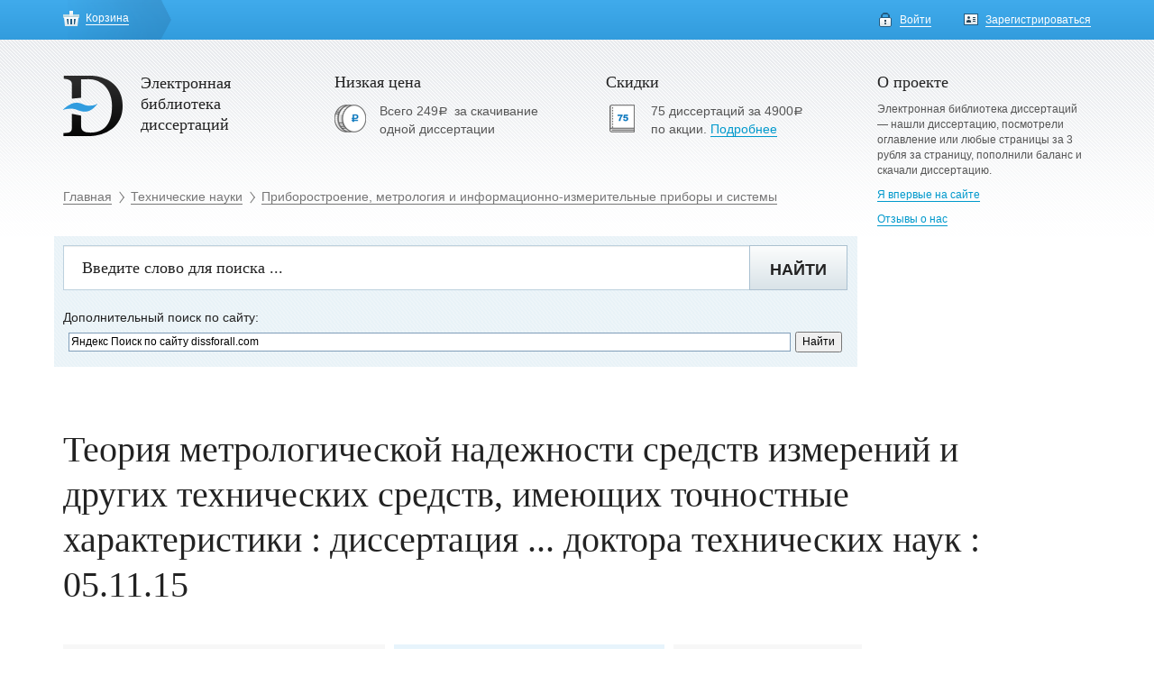

--- FILE ---
content_type: text/html; charset=UTF-8
request_url: https://www.dissforall.com/_catalog/t8/_science/37/402018.html
body_size: 5023
content:
<!DOCTYPE html>
<html lang="ru-RU">
<head>
    <meta charset="utf-8" />
    <meta http-equiv="X-UA-Compatible" content="IE=edge">
    <meta name="viewport" content="width=device-width, initial-scale=1">
    <link rel="alternate" media="only screen and (max-width: 640px)" href="https://m.dissforall.com/_catalog/t8/_science/37/402018.html" />    
    <meta name="csrf-param" content="_frontendCSRF">
<meta name="csrf-token" content="orTjaPcwb28bWAr-R7pflt7DyUUJmBRlJFRfDBZDhCXK7rkDz0hZLEwQXaEl6ymlva6CMDGhQzRhEiVTQ3u9Qg==">
    <title>Теория метрологической надежности средств измерений и других технических средств, имеющих точностные характеристики : диссертация ... доктора технических наук : 05.11.15</title>
    <meta name="description" content="249 рублей за диссертацию Теория метрологической надежности средств измерений и других технических средств, имеющих точностные характеристики : диссертация ... доктора технических наук : 05.11.15">
<meta name="keywords" content="Диссертация скачать просмотр Теория метрологической надежности средств измерений и других технических средств, имеющих точностные характеристики ">
<meta name="og:site_name" content="www.dissforall.com">
<meta name="og:title" content="Диссертация Теория метрологической надежности средств измерений и других технических средств, имеющих точностные характеристики ">
<meta name="og:type" content="dissertation">
<meta name="citation_author" content="Фридман, А. Э.">
<meta name="citation_publication_date" content="1994">
<link href="/assets/d0107559/css/bootstrap.css" rel="stylesheet">
<link href="/assets/c9dde172/themes/smoothness/jquery-ui.css" rel="stylesheet">
<link href="/css/app.css" rel="stylesheet">
<link href="/css/custom.css" rel="stylesheet"></head>
<body>



<header class="header header--inner">
    <div class="container">

        <div class="row header__first-line">
                            <div class="col-xs-38"><a href="/cart" class="header__href header__href--basket m-r-50"><i class="icons icons--basket"></i><span class="decorate">Корзина</span></a></div>
                <div class="col-xs-10">
                    <div class="clearfix"><a href="/login" class="header__href pull-left"><i class="icons icons--lock"></i><span class="decorate">Войти</span></a><a href="/register" class="header__href pull-right"><i class="icons icons--personal"></i><span class="decorate">Зарегистрироваться</span></a></div>
                </div>

                    </div>
    </div>
</header>


<div class="catalog p-t-40">
    <div class="container">
        <div class="row">
    <div class="col-xs-38">
        <div class="row m-b-55">
            <div class="col-xs-16"><a href="/" class="logo"><img src="/img/diss-logo.png" class="logo__img"><span class="logo__text">
                  Электронная
                  библиотека
                  диссертаций</span></a></div>
            <div class="col-xs-16">
                <div class="catalog__sec"><span class="catalog__sec-title">Низкая цена</span><i class="icons icons--low-price"></i>
                    <div class="catalog__sec-item">Всего 249<span class="rub">a </span>за скачивание
                        одной диссертации
                    </div>
                </div>
            </div>
            <div class="col-xs-16">
                <div class="catalog__sec"><span class="catalog__sec-title">Скидки</span><i class="icons icons--sale"></i>
                    <div class="catalog__sec-item">75 диссертаций за 4900<span class="rub">a </span>по акции. <a href="/info/365days75pdf4900rub"><span class="decorate">Подробнее</span></a></div>
                </div>
            </div>
        </div>
        <ol class="breadcrumb"><li><a href="/"><span class="decorate">Главная</span></a></li><li><a href="/_catalog/t8"><span class="decorate">Технические науки</span></a></li><li><a href="/_catalog/t8/_science/37"><span class="decorate">Приборостроение, метрология и информационно-измерительные приборы и системы</span></a></li></ol>

    </div>
    <div class="col-xs-10">
        <div class="catalog__sec f-s-12"><span class="catalog__sec-title">О проекте</span>
            <div class="catalog__sec-item p-l-0">
                <p>
                    Электронная библиотека диссертаций — нашли диссертацию, посмотрели оглавление или любые страницы за 3 рубля за страницу, пополнили
			баланс и скачали диссертацию.
                </p>
                <p><a href="/info"> <span class="decorate">Я впервые на сайте</span></a></p>
                <p><a href="/info/reviews"> <span class="decorate">Отзывы о нас</span></a></p>
            </div>
        </div>
    </div>
</div>
    </div>
    <div class="container">
        <div class="row">
            <div class="col-xs-48 p-r-40">

                <div class="row">
                    <div class="col-xs-38">
                        <form class="catalog__search m-b-40" action="/search" method="get">

<fieldset>
    <div class="row">
        <div class="col-xs-42 p-r-0">
            <input type="text" class="form-control form-control--large" name="SearchForm[q]" placeholder="Введите слово для поиска ...">        </div>
        <div class="col-xs-6 p-l-0">
            <button type="submit" class="btn btn--large btn--bold btn--light  width-100">Найти</button>
                     
            
        </div>
                            
                
        
    </div>
    <br>Дополнительный поиск по сайту:<br>
    <div class="ya-site-form ya-site-form_inited_no" data-bem="{&quot;action&quot;:&quot;https://yandex.ru/search/site/&quot;,&quot;arrow&quot;:false,&quot;bg&quot;:&quot;transparent&quot;,&quot;fontsize&quot;:12,&quot;fg&quot;:&quot;#000000&quot;,&quot;language&quot;:&quot;ru&quot;,&quot;logo&quot;:&quot;rb&quot;,&quot;publicname&quot;:&quot;dissforall.com&quot;,&quot;suggest&quot;:true,&quot;target&quot;:&quot;_self&quot;,&quot;tld&quot;:&quot;ru&quot;,&quot;type&quot;:2,&quot;usebigdictionary&quot;:true,&quot;searchid&quot;:2589530,&quot;input_fg&quot;:&quot;#000000&quot;,&quot;input_bg&quot;:&quot;#ffffff&quot;,&quot;input_fontStyle&quot;:&quot;normal&quot;,&quot;input_fontWeight&quot;:&quot;normal&quot;,&quot;input_placeholder&quot;:&quot;Яндекс Поиск по сайту dissforall.com&quot;,&quot;input_placeholderColor&quot;:&quot;#000000&quot;,&quot;input_borderColor&quot;:&quot;#7f9db9&quot;}"><form action="https://yandex.ru/search/site/" method="get" target="_self" accept-charset="utf-8"><input type="hidden" name="searchid" value="2589530"/><input type="hidden" name="l10n" value="ru"/><input type="hidden" name="reqenc" value=""/><input type="search" name="text" value=""/><input type="submit" value="Найти"/></form></div><style type="text/css">.ya-page_js_yes .ya-site-form_inited_no { display: none; }</style><script type="text/javascript">(function(w,d,c){var s=d.createElement('script'),h=d.getElementsByTagName('script')[0],e=d.documentElement;if((' '+e.className+' ').indexOf(' ya-page_js_yes ')===-1){e.className+=' ya-page_js_yes';}s.type='text/javascript';s.async=true;s.charset='utf-8';s.src=(d.location.protocol==='https:'?'https:':'http:')+'//site.yandex.net/v2.0/js/all.js';h.parentNode.insertBefore(s,h);(w[c]||(w[c]=[])).push(function(){Ya.Site.Form.init()})})(window,document,'yandex_site_callbacks');</script>
    
</fieldset>
</form>                    </div>
                </div>

                <div class="catalog-one m-b-85">

                    <div class="diss-info-block" itemscope itemtype="http://schema.org/CreativeWork">
                        <meta itemprop="learningResourceType" content="Dissertation">
                        <h1  itemprop="name" class="catalog-one__title">Теория метрологической надежности средств измерений и других технических средств, имеющих точностные характеристики : диссертация ... доктора технических наук : 05.11.15</h1>
                        <div class="row row-eq-height ov-h m-b-40">
                            <div class="col-xs-16 p-r-10">
                                <div class="block-props block block--gray p-m-10000">
                                    <p><strong class="block-props__name">Год: </strong><span class="block-props__prop">1994</span></p>
                                    <p><strong class="block-props__name">Номер работы: </strong><span class="block-props__prop">402018</span></p>
                                    <p><strong class="block-props__name">Автор:</strong><span  itemprop="author" class="block-props__prop">Фридман, А. Э.</span></p>
                                    <!--<p><strong class="block-props__name">Ученая cтепень: </strong><span class="block-props__prop">Доктор географических наук</span></p>
                                    <p><strong class="block-props__name">Место защиты: </strong><span class="block-props__prop">Москва</span></p>
                                    <p><strong class="block-props__name">Код cпециальности ВАК: </strong><span class="block-props__prop">11.00.05</span></p>
                                    <p><strong class="block-props__name">Специальность: </strong><span class="block-props__prop">Биогеография и география почв вторая строка названия</span></p>
                                    <p><strong class="block-props__name">Страниц:</strong><span class="block-props__prop">57</span></p>-->
                                </div>
                            </div>
                                                        <div class="col-xs-32">
                                <div class="row row-eq-height ov-h">
                                    <div class="col-xs-20 p-r-5">
                                            <div class="block-buy block block--blue p-m-10000"><span class="block-buy__title">Стоимость работы:</span><strong class="block-buy__price">
                                                    249 <span class="rub">e</span> </strong>
                                                                                                    <div class="block-buy__content">
                                                        <p>Без учета скидки. Вы получаете файл формата pdf</p>
                                                    </div>


                                                    <div class="p-b-20">
                                                                                                                    <form action="/cart/add" method="post">
<input type="hidden" name="_frontendCSRF" value="orTjaPcwb28bWAr-R7pflt7DyUUJmBRlJFRfDBZDhCXK7rkDz0hZLEwQXaEl6ymlva6CMDGhQzRhEiVTQ3u9Qg==">                                                            <input type="hidden" name="tocart" value="402018">                                                            <button type="submit" class="btn btn--large btn--bold btn--dark f-w-b f-s-12 width-100">Добавить в корзину</button>
                                                            </form>                                                            
                                                    </div>
                                                
                                            </div>
                                                                            </div>
                                                                            <!--div class="col-xs-14 p-l-5">
                                            <div class="block-free block block--gray p-m-10000"><strong class="block-free__comment">Оглавление и несколько страниц</strong>
                                                <div class="block-free__big">Бесплатно</div>
                                                <div class="block-free__content">
                                                    <p>Вы получаете первые страницы диссертации
                                                        в формате txt
                                                    </p>
                                                </div>
                                                <div class="p-b-20">
                                                    <a target="_blank" class="btn btn--large btn--bold btn--light  f-w-b f-s-12 width-100" href="/catalog/look3?id=402018" border="0">Скачать</a>
                                                </div>
                                            </div>
                                        </div -->
                                        <div class="col-xs-14 p-l-5">
                                            <div class="block-free block block--gray p-m-10000"><strong class="block-free__comment">Читать онлайн<br>постранично</strong>
                                                <div class="block-free__big">Платно</div>
                                                <div class="block-free__content">
                                                    <p>Просмотр 1 страницы = 3 руб</p><br><br>
                                                </div>
                                                <div class="p-b-20">
                                                    <button class="btn btn--large btn--bold btn--light  f-w-b f-s-12 width-100" title="Постраничный посмотр" onclick="javascript:gollook();"  border="0" value="Просмотреть первые 20 страниц бесплатно!">Посмотреть</button>
                                                </div>
                                            </div>
                                        </div>
                                                                    </div>
                                                            </div>
                        </div>


                        





                        <div class="diss-info-footer">
                            <span itemprop="genre">Приборостроение, метрология и информационно-измерительные приборы и системы</span>.<span itemprop="learningResourceType"></span> <span itemprop="description">Диссертация Теория метрологической надежности средств измерений и других технических средств, имеющих точностные характеристики : диссертация ... доктора технических наук : 05.11.15, Санкт-Петербург, 1994</span>
                        </div>
                    </div>
                </div>

            </div>
        </div>
    </div>
</div>
<!-- BEGIN: look -->
<script language="JavaScript" type="text/javascript">
    //<![CDATA[

    function gollook(id)
    {

        window.open('/look/402018?new=1', 'lookatme402018', 'toolbar=0, location=0, menubar=0, scrollbars=1,width=1120,height=700,top=0');

        /*
         var truthBeTold = window.confirm("Внимание: просмотр первых 20 страниц для диссертаций и 9 страниц для авторефератов бесплатен!");
         if (truthBeTold) {
         window.open('/look/=$card->id;?>', 'lookatme=$card->id;?>', 'toolbar=0, location=0, menubar=0, scrollbars=1,width=1120,height=700,top=0');


     }  else  window.alert("Услуга не оказана");
     */
    }
    //]]>

</script>
<footer class="footer">
    <div class="container">
        <div class="row">
            <div class="col-xs-38">
                <p><a href="/profile/files" class="m-r-50"><i class="icons icons--load"></i><span class="decorate m-l-10">Ваши заказы</span><!--<span class="badge badge--blue m-l-5">5</span>--></a><a href="/info#2" class="m-r-50"><span class="decorate">Гарантии</span></a><a href="/info#3" class="m-r-50"><span class="decorate">Как пополнить счет?</span></a><a href="http://www.dissforall.com/storage/check/YUmor-kak-faktor-professionalnogo-zdorovya.pdf" class="m-r-50"><span class="decorate">Скачать пример диссертации</span></a><a href="mailto:dissforall@gmail.com" class="m-r-50"><span class="decorate">Задать вопрос</span></a></p>
                <p class="m-b-5"><a href="https://m.dissforall.com" class="m-r-50"><span class="decorate">Перейти на мобильную версию</span></a></p>
                <p>v 4.9.2 от 05.01.2024. Если Вы получили файл pdf с ошибками или не правильный, то напишите нам <b>dissforall@gmail.com</b> и мы выполним возврат средств. Если платили картой, то возврат денег только на ту карту, с которой осуществлялась оплата.
            </div>
            <div class="col-xs-10">
                <p>© 2007—2025,<span class="decorate">Dissforall.com</span> <a href ="https://www.dissforall.com/agent-dogovor.pdf"> <u>Агентский договор</u></a>, &nbsp;<a href ="https://www.dissforall.com/Условия_возврата_ДС.pdf"><u>Условия возврата ДС</u></a>e
                <p>
                 <img src = "/img/ipl.png">
                  <img src = "/img/vmm.png">
                                </p>
                
                <br>
                
            </div>
        </div>
    </div>
</footer>
<script src="/assets/a9cb20d5/jquery.js"></script>
<script src="/assets/d0107559/js/bootstrap.js"></script>
<script src="/assets/de7281e9/yii.js"></script>
<script src="/assets/c9dde172/jquery-ui.js"></script>
<script src="/js/app.js"></script>

<!-- Yandex.Metrika counter -->
<script type="text/javascript" >
    (function (d, w, c) {
        (w[c] = w[c] || []).push(function() {
            try {
                w.yaCounter42310644 = new Ya.Metrika({
                    id:42310644,
                    clickmap:true,
                    trackLinks:true,
                    accurateTrackBounce:true,
                    webvisor:true
                });
            } catch(e) { }
        });

        var n = d.getElementsByTagName("script")[0],
            s = d.createElement("script"),
            f = function () { n.parentNode.insertBefore(s, n); };
        s.type = "text/javascript";
        s.async = true;
        s.src = "https://mc.yandex.ru/metrika/watch.js";

        if (w.opera == "[object Opera]") {
            d.addEventListener("DOMContentLoaded", f, false);
        } else { f(); }
    })(document, window, "yandex_metrika_callbacks");
</script>
<noscript><div><img src="https://mc.yandex.ru/watch/42310644" style="position:absolute; left:-9999px;" alt="" /></div></noscript>
<!-- /Yandex.Metrika counter -->
</body>
</html>


--- FILE ---
content_type: text/css
request_url: https://www.dissforall.com/css/app.css
body_size: 15440
content:
/*! normalize.css v3.0.3 | MIT License | github.com/necolas/normalize.css */.sr-only,fieldset,td,th{padding:0}.rub,.tooltip,button,select{text-transform:none}html{height:100%;-ms-text-size-adjust:100%;-webkit-text-size-adjust:100%;-webkit-tap-highlight-color:transparent}body{font-size:14px;line-height:1.42857143;background-color:#fff;margin:0;min-height:100%;padding-bottom:170px;position:relative;font-family:Arial,Helvetica,sans-serif;color:#222}body.view{background:#ebebeb}a,table{background-color:transparent}footer,header,nav{display:block}a:active,a:hover{outline:0}h1{margin:.67em 0}img{border:0;vertical-align:middle}button,input,select{color:inherit;font:inherit;margin:0;font-family:inherit;font-size:inherit;line-height:inherit}.btn,.form-control{font-size:14px;background-image:none}button{overflow:visible;-webkit-appearance:button;cursor:pointer}.catalog-one__collapse-content,.ov-h,.sr-only{overflow:hidden}button::-moz-focus-inner,input::-moz-focus-inner{border:0;padding:0}table{border-collapse:collapse;border-spacing:0}@font-face{font-family:'Glyphicons Halflings';src:url(../fonts/glyphicons-halflings-regular.eot);src:url(../fonts/glyphicons-halflings-regular.eot?#iefix) format('embedded-opentype'),url(../fonts/glyphicons-halflings-regular.woff2) format('woff2'),url(../fonts/glyphicons-halflings-regular.woff) format('woff'),url(../fonts/glyphicons-halflings-regular.ttf) format('truetype'),url(../fonts/glyphicons-halflings-regular.svg#glyphicons_halflingsregular) format('svg')}.glyphicon-th-list:before{content:"\e012"}.glyphicon-list-alt:before{content:"\e032"}.glyphicon-list:before{content:"\e056"}*,:after,:before{box-sizing:border-box}a:focus{outline-offset:-2px}.sr-only{position:absolute;width:1px;height:1px;margin:-1px;clip:rect(0,0,0,0);border:0}.container{margin-right:auto;margin-left:auto;padding-left:0;padding-right:0}@media (min-width:768px){.container{width:1140px}}@media (min-width:992px){.container{width:1140px}}@media (min-width:1200px){.container{width:1140px}}.row{margin-left:0;margin-right:0}.col-lg-1,.col-lg-10,.col-lg-11,.col-lg-12,.col-lg-13,.col-lg-14,.col-lg-15,.col-lg-16,.col-lg-17,.col-lg-18,.col-lg-19,.col-lg-2,.col-lg-20,.col-lg-21,.col-lg-22,.col-lg-23,.col-lg-24,.col-lg-25,.col-lg-26,.col-lg-27,.col-lg-28,.col-lg-29,.col-lg-3,.col-lg-30,.col-lg-31,.col-lg-32,.col-lg-33,.col-lg-34,.col-lg-35,.col-lg-36,.col-lg-37,.col-lg-38,.col-lg-39,.col-lg-4,.col-lg-40,.col-lg-41,.col-lg-42,.col-lg-43,.col-lg-44,.col-lg-45,.col-lg-46,.col-lg-47,.col-lg-48,.col-lg-5,.col-lg-6,.col-lg-7,.col-lg-8,.col-lg-9,.col-md-1,.col-md-10,.col-md-11,.col-md-12,.col-md-13,.col-md-14,.col-md-15,.col-md-16,.col-md-17,.col-md-18,.col-md-19,.col-md-2,.col-md-20,.col-md-21,.col-md-22,.col-md-23,.col-md-24,.col-md-25,.col-md-26,.col-md-27,.col-md-28,.col-md-29,.col-md-3,.col-md-30,.col-md-31,.col-md-32,.col-md-33,.col-md-34,.col-md-35,.col-md-36,.col-md-37,.col-md-38,.col-md-39,.col-md-4,.col-md-40,.col-md-41,.col-md-42,.col-md-43,.col-md-44,.col-md-45,.col-md-46,.col-md-47,.col-md-48,.col-md-5,.col-md-6,.col-md-7,.col-md-8,.col-md-9,.col-sm-1,.col-sm-10,.col-sm-11,.col-sm-12,.col-sm-13,.col-sm-14,.col-sm-15,.col-sm-16,.col-sm-17,.col-sm-18,.col-sm-19,.col-sm-2,.col-sm-20,.col-sm-21,.col-sm-22,.col-sm-23,.col-sm-24,.col-sm-25,.col-sm-26,.col-sm-27,.col-sm-28,.col-sm-29,.col-sm-3,.col-sm-30,.col-sm-31,.col-sm-32,.col-sm-33,.col-sm-34,.col-sm-35,.col-sm-36,.col-sm-37,.col-sm-38,.col-sm-39,.col-sm-4,.col-sm-40,.col-sm-41,.col-sm-42,.col-sm-43,.col-sm-44,.col-sm-45,.col-sm-46,.col-sm-47,.col-sm-48,.col-sm-5,.col-sm-6,.col-sm-7,.col-sm-8,.col-sm-9,.col-xs-1,.col-xs-10,.col-xs-11,.col-xs-12,.col-xs-13,.col-xs-14,.col-xs-15,.col-xs-16,.col-xs-17,.col-xs-18,.col-xs-19,.col-xs-2,.col-xs-20,.col-xs-21,.col-xs-22,.col-xs-23,.col-xs-24,.col-xs-25,.col-xs-26,.col-xs-27,.col-xs-28,.col-xs-29,.col-xs-3,.col-xs-30,.col-xs-31,.col-xs-32,.col-xs-33,.col-xs-34,.col-xs-35,.col-xs-36,.col-xs-37,.col-xs-38,.col-xs-39,.col-xs-4,.col-xs-40,.col-xs-41,.col-xs-42,.col-xs-43,.col-xs-44,.col-xs-45,.col-xs-46,.col-xs-47,.col-xs-48,.col-xs-5,.col-xs-6,.col-xs-7,.col-xs-8,.col-xs-9{position:relative;min-height:1px;padding-left:0;padding-right:0}.col-xs-1,.col-xs-10,.col-xs-11,.col-xs-12,.col-xs-13,.col-xs-14,.col-xs-15,.col-xs-16,.col-xs-17,.col-xs-18,.col-xs-19,.col-xs-2,.col-xs-20,.col-xs-21,.col-xs-22,.col-xs-23,.col-xs-24,.col-xs-25,.col-xs-26,.col-xs-27,.col-xs-28,.col-xs-29,.col-xs-3,.col-xs-30,.col-xs-31,.col-xs-32,.col-xs-33,.col-xs-34,.col-xs-35,.col-xs-36,.col-xs-37,.col-xs-38,.col-xs-39,.col-xs-4,.col-xs-40,.col-xs-41,.col-xs-42,.col-xs-43,.col-xs-44,.col-xs-45,.col-xs-46,.col-xs-47,.col-xs-48,.col-xs-5,.col-xs-6,.col-xs-7,.col-xs-8,.col-xs-9{float:left}.col-xs-48{width:100%}.col-xs-47{width:97.91666667%}.col-xs-46{width:95.83333333%}.col-xs-45{width:93.75%}.col-xs-44{width:91.66666667%}.col-xs-43{width:89.58333333%}.col-xs-42{width:87.5%}.col-xs-41{width:85.41666667%}.col-xs-40{width:83.33333333%}.col-xs-39{width:81.25%}.col-xs-38{width:79.16666667%}.col-xs-37{width:77.08333333%}.col-xs-36{width:75%}.col-xs-35{width:72.91666667%}.col-xs-34{width:70.83333333%}.col-xs-33{width:68.75%}.col-xs-32{width:66.66666667%}.col-xs-31{width:64.58333333%}.col-xs-30{width:62.5%}.col-xs-29{width:60.41666667%}.col-xs-28{width:58.33333333%}.col-xs-27{width:56.25%}.col-xs-26{width:54.16666667%}.col-xs-25{width:52.08333333%}.col-xs-24{width:50%}.col-xs-23{width:47.91666667%}.col-xs-22{width:45.83333333%}.col-xs-21{width:43.75%}.col-xs-20{width:41.66666667%}.col-xs-19{width:39.58333333%}.col-xs-18{width:37.5%}.col-xs-17{width:35.41666667%}.col-xs-16{width:33.33333333%}.col-xs-15{width:31.25%}.col-xs-14{width:29.16666667%}.col-xs-13{width:27.08333333%}.col-xs-12{width:25%}.col-xs-11{width:22.91666667%}.col-xs-10{width:20.83333333%}.col-xs-9{width:18.75%}.col-xs-8{width:16.66666667%}.col-xs-7{width:14.58333333%}.col-xs-6{width:12.5%}.col-xs-5{width:10.41666667%}.col-xs-4{width:8.33333333%}.col-xs-3{width:6.25%}.col-xs-2{width:4.16666667%}.col-xs-1{width:2.08333333%}.col-xs-pull-48{right:100%}.col-xs-pull-47{right:97.91666667%}.col-xs-pull-46{right:95.83333333%}.col-xs-pull-45{right:93.75%}.col-xs-pull-44{right:91.66666667%}.col-xs-pull-43{right:89.58333333%}.col-xs-pull-42{right:87.5%}.col-xs-pull-41{right:85.41666667%}.col-xs-pull-40{right:83.33333333%}.col-xs-pull-39{right:81.25%}.col-xs-pull-38{right:79.16666667%}.col-xs-pull-37{right:77.08333333%}.col-xs-pull-36{right:75%}.col-xs-pull-35{right:72.91666667%}.col-xs-pull-34{right:70.83333333%}.col-xs-pull-33{right:68.75%}.col-xs-pull-32{right:66.66666667%}.col-xs-pull-31{right:64.58333333%}.col-xs-pull-30{right:62.5%}.col-xs-pull-29{right:60.41666667%}.col-xs-pull-28{right:58.33333333%}.col-xs-pull-27{right:56.25%}.col-xs-pull-26{right:54.16666667%}.col-xs-pull-25{right:52.08333333%}.col-xs-pull-24{right:50%}.col-xs-pull-23{right:47.91666667%}.col-xs-pull-22{right:45.83333333%}.col-xs-pull-21{right:43.75%}.col-xs-pull-20{right:41.66666667%}.col-xs-pull-19{right:39.58333333%}.col-xs-pull-18{right:37.5%}.col-xs-pull-17{right:35.41666667%}.col-xs-pull-16{right:33.33333333%}.col-xs-pull-15{right:31.25%}.col-xs-pull-14{right:29.16666667%}.col-xs-pull-13{right:27.08333333%}.col-xs-pull-12{right:25%}.col-xs-pull-11{right:22.91666667%}.col-xs-pull-10{right:20.83333333%}.col-xs-pull-9{right:18.75%}.col-xs-pull-8{right:16.66666667%}.col-xs-pull-7{right:14.58333333%}.col-xs-pull-6{right:12.5%}.col-xs-pull-5{right:10.41666667%}.col-xs-pull-4{right:8.33333333%}.col-xs-pull-3{right:6.25%}.col-xs-pull-2{right:4.16666667%}.col-xs-pull-1{right:2.08333333%}.col-xs-pull-0{right:auto}.col-xs-push-48{left:100%}.col-xs-push-47{left:97.91666667%}.col-xs-push-46{left:95.83333333%}.col-xs-push-45{left:93.75%}.col-xs-push-44{left:91.66666667%}.col-xs-push-43{left:89.58333333%}.col-xs-push-42{left:87.5%}.col-xs-push-41{left:85.41666667%}.col-xs-push-40{left:83.33333333%}.col-xs-push-39{left:81.25%}.col-xs-push-38{left:79.16666667%}.col-xs-push-37{left:77.08333333%}.col-xs-push-36{left:75%}.col-xs-push-35{left:72.91666667%}.col-xs-push-34{left:70.83333333%}.col-xs-push-33{left:68.75%}.col-xs-push-32{left:66.66666667%}.col-xs-push-31{left:64.58333333%}.col-xs-push-30{left:62.5%}.col-xs-push-29{left:60.41666667%}.col-xs-push-28{left:58.33333333%}.col-xs-push-27{left:56.25%}.col-xs-push-26{left:54.16666667%}.col-xs-push-25{left:52.08333333%}.col-xs-push-24{left:50%}.col-xs-push-23{left:47.91666667%}.col-xs-push-22{left:45.83333333%}.col-xs-push-21{left:43.75%}.col-xs-push-20{left:41.66666667%}.col-xs-push-19{left:39.58333333%}.col-xs-push-18{left:37.5%}.col-xs-push-17{left:35.41666667%}.col-xs-push-16{left:33.33333333%}.col-xs-push-15{left:31.25%}.col-xs-push-14{left:29.16666667%}.col-xs-push-13{left:27.08333333%}.col-xs-push-12{left:25%}.col-xs-push-11{left:22.91666667%}.col-xs-push-10{left:20.83333333%}.col-xs-push-9{left:18.75%}.col-xs-push-8{left:16.66666667%}.col-xs-push-7{left:14.58333333%}.col-xs-push-6{left:12.5%}.col-xs-push-5{left:10.41666667%}.col-xs-push-4{left:8.33333333%}.col-xs-push-3{left:6.25%}.col-xs-push-2{left:4.16666667%}.col-xs-push-1{left:2.08333333%}.col-xs-push-0{left:auto}.col-xs-offset-48{margin-left:100%}.col-xs-offset-47{margin-left:97.91666667%}.col-xs-offset-46{margin-left:95.83333333%}.col-xs-offset-45{margin-left:93.75%}.col-xs-offset-44{margin-left:91.66666667%}.col-xs-offset-43{margin-left:89.58333333%}.col-xs-offset-42{margin-left:87.5%}.col-xs-offset-41{margin-left:85.41666667%}.col-xs-offset-40{margin-left:83.33333333%}.col-xs-offset-39{margin-left:81.25%}.col-xs-offset-38{margin-left:79.16666667%}.col-xs-offset-37{margin-left:77.08333333%}.col-xs-offset-36{margin-left:75%}.col-xs-offset-35{margin-left:72.91666667%}.col-xs-offset-34{margin-left:70.83333333%}.col-xs-offset-33{margin-left:68.75%}.col-xs-offset-32{margin-left:66.66666667%}.col-xs-offset-31{margin-left:64.58333333%}.col-xs-offset-30{margin-left:62.5%}.col-xs-offset-29{margin-left:60.41666667%}.col-xs-offset-28{margin-left:58.33333333%}.col-xs-offset-27{margin-left:56.25%}.col-xs-offset-26{margin-left:54.16666667%}.col-xs-offset-25{margin-left:52.08333333%}.col-xs-offset-24{margin-left:50%}.col-xs-offset-23{margin-left:47.91666667%}.col-xs-offset-22{margin-left:45.83333333%}.col-xs-offset-21{margin-left:43.75%}.col-xs-offset-20{margin-left:41.66666667%}.col-xs-offset-19{margin-left:39.58333333%}.col-xs-offset-18{margin-left:37.5%}.col-xs-offset-17{margin-left:35.41666667%}.col-xs-offset-16{margin-left:33.33333333%}.col-xs-offset-15{margin-left:31.25%}.col-xs-offset-14{margin-left:29.16666667%}.col-xs-offset-13{margin-left:27.08333333%}.col-xs-offset-12{margin-left:25%}.col-xs-offset-11{margin-left:22.91666667%}.col-xs-offset-10{margin-left:20.83333333%}.col-xs-offset-9{margin-left:18.75%}.col-xs-offset-8{margin-left:16.66666667%}.col-xs-offset-7{margin-left:14.58333333%}.col-xs-offset-6{margin-left:12.5%}.col-xs-offset-5{margin-left:10.41666667%}.col-xs-offset-4{margin-left:8.33333333%}.col-xs-offset-3{margin-left:6.25%}.col-xs-offset-2{margin-left:4.16666667%}.col-xs-offset-1{margin-left:2.08333333%}.col-xs-offset-0{margin-left:0}@media (min-width:768px){.col-sm-1,.col-sm-10,.col-sm-11,.col-sm-12,.col-sm-13,.col-sm-14,.col-sm-15,.col-sm-16,.col-sm-17,.col-sm-18,.col-sm-19,.col-sm-2,.col-sm-20,.col-sm-21,.col-sm-22,.col-sm-23,.col-sm-24,.col-sm-25,.col-sm-26,.col-sm-27,.col-sm-28,.col-sm-29,.col-sm-3,.col-sm-30,.col-sm-31,.col-sm-32,.col-sm-33,.col-sm-34,.col-sm-35,.col-sm-36,.col-sm-37,.col-sm-38,.col-sm-39,.col-sm-4,.col-sm-40,.col-sm-41,.col-sm-42,.col-sm-43,.col-sm-44,.col-sm-45,.col-sm-46,.col-sm-47,.col-sm-48,.col-sm-5,.col-sm-6,.col-sm-7,.col-sm-8,.col-sm-9{float:left}.col-sm-48{width:100%}.col-sm-47{width:97.91666667%}.col-sm-46{width:95.83333333%}.col-sm-45{width:93.75%}.col-sm-44{width:91.66666667%}.col-sm-43{width:89.58333333%}.col-sm-42{width:87.5%}.col-sm-41{width:85.41666667%}.col-sm-40{width:83.33333333%}.col-sm-39{width:81.25%}.col-sm-38{width:79.16666667%}.col-sm-37{width:77.08333333%}.col-sm-36{width:75%}.col-sm-35{width:72.91666667%}.col-sm-34{width:70.83333333%}.col-sm-33{width:68.75%}.col-sm-32{width:66.66666667%}.col-sm-31{width:64.58333333%}.col-sm-30{width:62.5%}.col-sm-29{width:60.41666667%}.col-sm-28{width:58.33333333%}.col-sm-27{width:56.25%}.col-sm-26{width:54.16666667%}.col-sm-25{width:52.08333333%}.col-sm-24{width:50%}.col-sm-23{width:47.91666667%}.col-sm-22{width:45.83333333%}.col-sm-21{width:43.75%}.col-sm-20{width:41.66666667%}.col-sm-19{width:39.58333333%}.col-sm-18{width:37.5%}.col-sm-17{width:35.41666667%}.col-sm-16{width:33.33333333%}.col-sm-15{width:31.25%}.col-sm-14{width:29.16666667%}.col-sm-13{width:27.08333333%}.col-sm-12{width:25%}.col-sm-11{width:22.91666667%}.col-sm-10{width:20.83333333%}.col-sm-9{width:18.75%}.col-sm-8{width:16.66666667%}.col-sm-7{width:14.58333333%}.col-sm-6{width:12.5%}.col-sm-5{width:10.41666667%}.col-sm-4{width:8.33333333%}.col-sm-3{width:6.25%}.col-sm-2{width:4.16666667%}.col-sm-1{width:2.08333333%}.col-sm-pull-48{right:100%}.col-sm-pull-47{right:97.91666667%}.col-sm-pull-46{right:95.83333333%}.col-sm-pull-45{right:93.75%}.col-sm-pull-44{right:91.66666667%}.col-sm-pull-43{right:89.58333333%}.col-sm-pull-42{right:87.5%}.col-sm-pull-41{right:85.41666667%}.col-sm-pull-40{right:83.33333333%}.col-sm-pull-39{right:81.25%}.col-sm-pull-38{right:79.16666667%}.col-sm-pull-37{right:77.08333333%}.col-sm-pull-36{right:75%}.col-sm-pull-35{right:72.91666667%}.col-sm-pull-34{right:70.83333333%}.col-sm-pull-33{right:68.75%}.col-sm-pull-32{right:66.66666667%}.col-sm-pull-31{right:64.58333333%}.col-sm-pull-30{right:62.5%}.col-sm-pull-29{right:60.41666667%}.col-sm-pull-28{right:58.33333333%}.col-sm-pull-27{right:56.25%}.col-sm-pull-26{right:54.16666667%}.col-sm-pull-25{right:52.08333333%}.col-sm-pull-24{right:50%}.col-sm-pull-23{right:47.91666667%}.col-sm-pull-22{right:45.83333333%}.col-sm-pull-21{right:43.75%}.col-sm-pull-20{right:41.66666667%}.col-sm-pull-19{right:39.58333333%}.col-sm-pull-18{right:37.5%}.col-sm-pull-17{right:35.41666667%}.col-sm-pull-16{right:33.33333333%}.col-sm-pull-15{right:31.25%}.col-sm-pull-14{right:29.16666667%}.col-sm-pull-13{right:27.08333333%}.col-sm-pull-12{right:25%}.col-sm-pull-11{right:22.91666667%}.col-sm-pull-10{right:20.83333333%}.col-sm-pull-9{right:18.75%}.col-sm-pull-8{right:16.66666667%}.col-sm-pull-7{right:14.58333333%}.col-sm-pull-6{right:12.5%}.col-sm-pull-5{right:10.41666667%}.col-sm-pull-4{right:8.33333333%}.col-sm-pull-3{right:6.25%}.col-sm-pull-2{right:4.16666667%}.col-sm-pull-1{right:2.08333333%}.col-sm-pull-0{right:auto}.col-sm-push-48{left:100%}.col-sm-push-47{left:97.91666667%}.col-sm-push-46{left:95.83333333%}.col-sm-push-45{left:93.75%}.col-sm-push-44{left:91.66666667%}.col-sm-push-43{left:89.58333333%}.col-sm-push-42{left:87.5%}.col-sm-push-41{left:85.41666667%}.col-sm-push-40{left:83.33333333%}.col-sm-push-39{left:81.25%}.col-sm-push-38{left:79.16666667%}.col-sm-push-37{left:77.08333333%}.col-sm-push-36{left:75%}.col-sm-push-35{left:72.91666667%}.col-sm-push-34{left:70.83333333%}.col-sm-push-33{left:68.75%}.col-sm-push-32{left:66.66666667%}.col-sm-push-31{left:64.58333333%}.col-sm-push-30{left:62.5%}.col-sm-push-29{left:60.41666667%}.col-sm-push-28{left:58.33333333%}.col-sm-push-27{left:56.25%}.col-sm-push-26{left:54.16666667%}.col-sm-push-25{left:52.08333333%}.col-sm-push-24{left:50%}.col-sm-push-23{left:47.91666667%}.col-sm-push-22{left:45.83333333%}.col-sm-push-21{left:43.75%}.col-sm-push-20{left:41.66666667%}.col-sm-push-19{left:39.58333333%}.col-sm-push-18{left:37.5%}.col-sm-push-17{left:35.41666667%}.col-sm-push-16{left:33.33333333%}.col-sm-push-15{left:31.25%}.col-sm-push-14{left:29.16666667%}.col-sm-push-13{left:27.08333333%}.col-sm-push-12{left:25%}.col-sm-push-11{left:22.91666667%}.col-sm-push-10{left:20.83333333%}.col-sm-push-9{left:18.75%}.col-sm-push-8{left:16.66666667%}.col-sm-push-7{left:14.58333333%}.col-sm-push-6{left:12.5%}.col-sm-push-5{left:10.41666667%}.col-sm-push-4{left:8.33333333%}.col-sm-push-3{left:6.25%}.col-sm-push-2{left:4.16666667%}.col-sm-push-1{left:2.08333333%}.col-sm-push-0{left:auto}.col-sm-offset-48{margin-left:100%}.col-sm-offset-47{margin-left:97.91666667%}.col-sm-offset-46{margin-left:95.83333333%}.col-sm-offset-45{margin-left:93.75%}.col-sm-offset-44{margin-left:91.66666667%}.col-sm-offset-43{margin-left:89.58333333%}.col-sm-offset-42{margin-left:87.5%}.col-sm-offset-41{margin-left:85.41666667%}.col-sm-offset-40{margin-left:83.33333333%}.col-sm-offset-39{margin-left:81.25%}.col-sm-offset-38{margin-left:79.16666667%}.col-sm-offset-37{margin-left:77.08333333%}.col-sm-offset-36{margin-left:75%}.col-sm-offset-35{margin-left:72.91666667%}.col-sm-offset-34{margin-left:70.83333333%}.col-sm-offset-33{margin-left:68.75%}.col-sm-offset-32{margin-left:66.66666667%}.col-sm-offset-31{margin-left:64.58333333%}.col-sm-offset-30{margin-left:62.5%}.col-sm-offset-29{margin-left:60.41666667%}.col-sm-offset-28{margin-left:58.33333333%}.col-sm-offset-27{margin-left:56.25%}.col-sm-offset-26{margin-left:54.16666667%}.col-sm-offset-25{margin-left:52.08333333%}.col-sm-offset-24{margin-left:50%}.col-sm-offset-23{margin-left:47.91666667%}.col-sm-offset-22{margin-left:45.83333333%}.col-sm-offset-21{margin-left:43.75%}.col-sm-offset-20{margin-left:41.66666667%}.col-sm-offset-19{margin-left:39.58333333%}.col-sm-offset-18{margin-left:37.5%}.col-sm-offset-17{margin-left:35.41666667%}.col-sm-offset-16{margin-left:33.33333333%}.col-sm-offset-15{margin-left:31.25%}.col-sm-offset-14{margin-left:29.16666667%}.col-sm-offset-13{margin-left:27.08333333%}.col-sm-offset-12{margin-left:25%}.col-sm-offset-11{margin-left:22.91666667%}.col-sm-offset-10{margin-left:20.83333333%}.col-sm-offset-9{margin-left:18.75%}.col-sm-offset-8{margin-left:16.66666667%}.col-sm-offset-7{margin-left:14.58333333%}.col-sm-offset-6{margin-left:12.5%}.col-sm-offset-5{margin-left:10.41666667%}.col-sm-offset-4{margin-left:8.33333333%}.col-sm-offset-3{margin-left:6.25%}.col-sm-offset-2{margin-left:4.16666667%}.col-sm-offset-1{margin-left:2.08333333%}.col-sm-offset-0{margin-left:0}}@media (min-width:992px){.col-md-1,.col-md-10,.col-md-11,.col-md-12,.col-md-13,.col-md-14,.col-md-15,.col-md-16,.col-md-17,.col-md-18,.col-md-19,.col-md-2,.col-md-20,.col-md-21,.col-md-22,.col-md-23,.col-md-24,.col-md-25,.col-md-26,.col-md-27,.col-md-28,.col-md-29,.col-md-3,.col-md-30,.col-md-31,.col-md-32,.col-md-33,.col-md-34,.col-md-35,.col-md-36,.col-md-37,.col-md-38,.col-md-39,.col-md-4,.col-md-40,.col-md-41,.col-md-42,.col-md-43,.col-md-44,.col-md-45,.col-md-46,.col-md-47,.col-md-48,.col-md-5,.col-md-6,.col-md-7,.col-md-8,.col-md-9{float:left}.col-md-48{width:100%}.col-md-47{width:97.91666667%}.col-md-46{width:95.83333333%}.col-md-45{width:93.75%}.col-md-44{width:91.66666667%}.col-md-43{width:89.58333333%}.col-md-42{width:87.5%}.col-md-41{width:85.41666667%}.col-md-40{width:83.33333333%}.col-md-39{width:81.25%}.col-md-38{width:79.16666667%}.col-md-37{width:77.08333333%}.col-md-36{width:75%}.col-md-35{width:72.91666667%}.col-md-34{width:70.83333333%}.col-md-33{width:68.75%}.col-md-32{width:66.66666667%}.col-md-31{width:64.58333333%}.col-md-30{width:62.5%}.col-md-29{width:60.41666667%}.col-md-28{width:58.33333333%}.col-md-27{width:56.25%}.col-md-26{width:54.16666667%}.col-md-25{width:52.08333333%}.col-md-24{width:50%}.col-md-23{width:47.91666667%}.col-md-22{width:45.83333333%}.col-md-21{width:43.75%}.col-md-20{width:41.66666667%}.col-md-19{width:39.58333333%}.col-md-18{width:37.5%}.col-md-17{width:35.41666667%}.col-md-16{width:33.33333333%}.col-md-15{width:31.25%}.col-md-14{width:29.16666667%}.col-md-13{width:27.08333333%}.col-md-12{width:25%}.col-md-11{width:22.91666667%}.col-md-10{width:20.83333333%}.col-md-9{width:18.75%}.col-md-8{width:16.66666667%}.col-md-7{width:14.58333333%}.col-md-6{width:12.5%}.col-md-5{width:10.41666667%}.col-md-4{width:8.33333333%}.col-md-3{width:6.25%}.col-md-2{width:4.16666667%}.col-md-1{width:2.08333333%}.col-md-pull-48{right:100%}.col-md-pull-47{right:97.91666667%}.col-md-pull-46{right:95.83333333%}.col-md-pull-45{right:93.75%}.col-md-pull-44{right:91.66666667%}.col-md-pull-43{right:89.58333333%}.col-md-pull-42{right:87.5%}.col-md-pull-41{right:85.41666667%}.col-md-pull-40{right:83.33333333%}.col-md-pull-39{right:81.25%}.col-md-pull-38{right:79.16666667%}.col-md-pull-37{right:77.08333333%}.col-md-pull-36{right:75%}.col-md-pull-35{right:72.91666667%}.col-md-pull-34{right:70.83333333%}.col-md-pull-33{right:68.75%}.col-md-pull-32{right:66.66666667%}.col-md-pull-31{right:64.58333333%}.col-md-pull-30{right:62.5%}.col-md-pull-29{right:60.41666667%}.col-md-pull-28{right:58.33333333%}.col-md-pull-27{right:56.25%}.col-md-pull-26{right:54.16666667%}.col-md-pull-25{right:52.08333333%}.col-md-pull-24{right:50%}.col-md-pull-23{right:47.91666667%}.col-md-pull-22{right:45.83333333%}.col-md-pull-21{right:43.75%}.col-md-pull-20{right:41.66666667%}.col-md-pull-19{right:39.58333333%}.col-md-pull-18{right:37.5%}.col-md-pull-17{right:35.41666667%}.col-md-pull-16{right:33.33333333%}.col-md-pull-15{right:31.25%}.col-md-pull-14{right:29.16666667%}.col-md-pull-13{right:27.08333333%}.col-md-pull-12{right:25%}.col-md-pull-11{right:22.91666667%}.col-md-pull-10{right:20.83333333%}.col-md-pull-9{right:18.75%}.col-md-pull-8{right:16.66666667%}.col-md-pull-7{right:14.58333333%}.col-md-pull-6{right:12.5%}.col-md-pull-5{right:10.41666667%}.col-md-pull-4{right:8.33333333%}.col-md-pull-3{right:6.25%}.col-md-pull-2{right:4.16666667%}.col-md-pull-1{right:2.08333333%}.col-md-pull-0{right:auto}.col-md-push-48{left:100%}.col-md-push-47{left:97.91666667%}.col-md-push-46{left:95.83333333%}.col-md-push-45{left:93.75%}.col-md-push-44{left:91.66666667%}.col-md-push-43{left:89.58333333%}.col-md-push-42{left:87.5%}.col-md-push-41{left:85.41666667%}.col-md-push-40{left:83.33333333%}.col-md-push-39{left:81.25%}.col-md-push-38{left:79.16666667%}.col-md-push-37{left:77.08333333%}.col-md-push-36{left:75%}.col-md-push-35{left:72.91666667%}.col-md-push-34{left:70.83333333%}.col-md-push-33{left:68.75%}.col-md-push-32{left:66.66666667%}.col-md-push-31{left:64.58333333%}.col-md-push-30{left:62.5%}.col-md-push-29{left:60.41666667%}.col-md-push-28{left:58.33333333%}.col-md-push-27{left:56.25%}.col-md-push-26{left:54.16666667%}.col-md-push-25{left:52.08333333%}.col-md-push-24{left:50%}.col-md-push-23{left:47.91666667%}.col-md-push-22{left:45.83333333%}.col-md-push-21{left:43.75%}.col-md-push-20{left:41.66666667%}.col-md-push-19{left:39.58333333%}.col-md-push-18{left:37.5%}.col-md-push-17{left:35.41666667%}.col-md-push-16{left:33.33333333%}.col-md-push-15{left:31.25%}.col-md-push-14{left:29.16666667%}.col-md-push-13{left:27.08333333%}.col-md-push-12{left:25%}.col-md-push-11{left:22.91666667%}.col-md-push-10{left:20.83333333%}.col-md-push-9{left:18.75%}.col-md-push-8{left:16.66666667%}.col-md-push-7{left:14.58333333%}.col-md-push-6{left:12.5%}.col-md-push-5{left:10.41666667%}.col-md-push-4{left:8.33333333%}.col-md-push-3{left:6.25%}.col-md-push-2{left:4.16666667%}.col-md-push-1{left:2.08333333%}.col-md-push-0{left:auto}.col-md-offset-48{margin-left:100%}.col-md-offset-47{margin-left:97.91666667%}.col-md-offset-46{margin-left:95.83333333%}.col-md-offset-45{margin-left:93.75%}.col-md-offset-44{margin-left:91.66666667%}.col-md-offset-43{margin-left:89.58333333%}.col-md-offset-42{margin-left:87.5%}.col-md-offset-41{margin-left:85.41666667%}.col-md-offset-40{margin-left:83.33333333%}.col-md-offset-39{margin-left:81.25%}.col-md-offset-38{margin-left:79.16666667%}.col-md-offset-37{margin-left:77.08333333%}.col-md-offset-36{margin-left:75%}.col-md-offset-35{margin-left:72.91666667%}.col-md-offset-34{margin-left:70.83333333%}.col-md-offset-33{margin-left:68.75%}.col-md-offset-32{margin-left:66.66666667%}.col-md-offset-31{margin-left:64.58333333%}.col-md-offset-30{margin-left:62.5%}.col-md-offset-29{margin-left:60.41666667%}.col-md-offset-28{margin-left:58.33333333%}.col-md-offset-27{margin-left:56.25%}.col-md-offset-26{margin-left:54.16666667%}.col-md-offset-25{margin-left:52.08333333%}.col-md-offset-24{margin-left:50%}.col-md-offset-23{margin-left:47.91666667%}.col-md-offset-22{margin-left:45.83333333%}.col-md-offset-21{margin-left:43.75%}.col-md-offset-20{margin-left:41.66666667%}.col-md-offset-19{margin-left:39.58333333%}.col-md-offset-18{margin-left:37.5%}.col-md-offset-17{margin-left:35.41666667%}.col-md-offset-16{margin-left:33.33333333%}.col-md-offset-15{margin-left:31.25%}.col-md-offset-14{margin-left:29.16666667%}.col-md-offset-13{margin-left:27.08333333%}.col-md-offset-12{margin-left:25%}.col-md-offset-11{margin-left:22.91666667%}.col-md-offset-10{margin-left:20.83333333%}.col-md-offset-9{margin-left:18.75%}.col-md-offset-8{margin-left:16.66666667%}.col-md-offset-7{margin-left:14.58333333%}.col-md-offset-6{margin-left:12.5%}.col-md-offset-5{margin-left:10.41666667%}.col-md-offset-4{margin-left:8.33333333%}.col-md-offset-3{margin-left:6.25%}.col-md-offset-2{margin-left:4.16666667%}.col-md-offset-1{margin-left:2.08333333%}.col-md-offset-0{margin-left:0}}@media (min-width:1200px){.col-lg-1,.col-lg-10,.col-lg-11,.col-lg-12,.col-lg-13,.col-lg-14,.col-lg-15,.col-lg-16,.col-lg-17,.col-lg-18,.col-lg-19,.col-lg-2,.col-lg-20,.col-lg-21,.col-lg-22,.col-lg-23,.col-lg-24,.col-lg-25,.col-lg-26,.col-lg-27,.col-lg-28,.col-lg-29,.col-lg-3,.col-lg-30,.col-lg-31,.col-lg-32,.col-lg-33,.col-lg-34,.col-lg-35,.col-lg-36,.col-lg-37,.col-lg-38,.col-lg-39,.col-lg-4,.col-lg-40,.col-lg-41,.col-lg-42,.col-lg-43,.col-lg-44,.col-lg-45,.col-lg-46,.col-lg-47,.col-lg-48,.col-lg-5,.col-lg-6,.col-lg-7,.col-lg-8,.col-lg-9{float:left}.col-lg-48{width:100%}.col-lg-47{width:97.91666667%}.col-lg-46{width:95.83333333%}.col-lg-45{width:93.75%}.col-lg-44{width:91.66666667%}.col-lg-43{width:89.58333333%}.col-lg-42{width:87.5%}.col-lg-41{width:85.41666667%}.col-lg-40{width:83.33333333%}.col-lg-39{width:81.25%}.col-lg-38{width:79.16666667%}.col-lg-37{width:77.08333333%}.col-lg-36{width:75%}.col-lg-35{width:72.91666667%}.col-lg-34{width:70.83333333%}.col-lg-33{width:68.75%}.col-lg-32{width:66.66666667%}.col-lg-31{width:64.58333333%}.col-lg-30{width:62.5%}.col-lg-29{width:60.41666667%}.col-lg-28{width:58.33333333%}.col-lg-27{width:56.25%}.col-lg-26{width:54.16666667%}.col-lg-25{width:52.08333333%}.col-lg-24{width:50%}.col-lg-23{width:47.91666667%}.col-lg-22{width:45.83333333%}.col-lg-21{width:43.75%}.col-lg-20{width:41.66666667%}.col-lg-19{width:39.58333333%}.col-lg-18{width:37.5%}.col-lg-17{width:35.41666667%}.col-lg-16{width:33.33333333%}.col-lg-15{width:31.25%}.col-lg-14{width:29.16666667%}.col-lg-13{width:27.08333333%}.col-lg-12{width:25%}.col-lg-11{width:22.91666667%}.col-lg-10{width:20.83333333%}.col-lg-9{width:18.75%}.col-lg-8{width:16.66666667%}.col-lg-7{width:14.58333333%}.col-lg-6{width:12.5%}.col-lg-5{width:10.41666667%}.col-lg-4{width:8.33333333%}.col-lg-3{width:6.25%}.col-lg-2{width:4.16666667%}.col-lg-1{width:2.08333333%}.col-lg-pull-48{right:100%}.col-lg-pull-47{right:97.91666667%}.col-lg-pull-46{right:95.83333333%}.col-lg-pull-45{right:93.75%}.col-lg-pull-44{right:91.66666667%}.col-lg-pull-43{right:89.58333333%}.col-lg-pull-42{right:87.5%}.col-lg-pull-41{right:85.41666667%}.col-lg-pull-40{right:83.33333333%}.col-lg-pull-39{right:81.25%}.col-lg-pull-38{right:79.16666667%}.col-lg-pull-37{right:77.08333333%}.col-lg-pull-36{right:75%}.col-lg-pull-35{right:72.91666667%}.col-lg-pull-34{right:70.83333333%}.col-lg-pull-33{right:68.75%}.col-lg-pull-32{right:66.66666667%}.col-lg-pull-31{right:64.58333333%}.col-lg-pull-30{right:62.5%}.col-lg-pull-29{right:60.41666667%}.col-lg-pull-28{right:58.33333333%}.col-lg-pull-27{right:56.25%}.col-lg-pull-26{right:54.16666667%}.col-lg-pull-25{right:52.08333333%}.col-lg-pull-24{right:50%}.col-lg-pull-23{right:47.91666667%}.col-lg-pull-22{right:45.83333333%}.col-lg-pull-21{right:43.75%}.col-lg-pull-20{right:41.66666667%}.col-lg-pull-19{right:39.58333333%}.col-lg-pull-18{right:37.5%}.col-lg-pull-17{right:35.41666667%}.col-lg-pull-16{right:33.33333333%}.col-lg-pull-15{right:31.25%}.col-lg-pull-14{right:29.16666667%}.col-lg-pull-13{right:27.08333333%}.col-lg-pull-12{right:25%}.col-lg-pull-11{right:22.91666667%}.col-lg-pull-10{right:20.83333333%}.col-lg-pull-9{right:18.75%}.col-lg-pull-8{right:16.66666667%}.col-lg-pull-7{right:14.58333333%}.col-lg-pull-6{right:12.5%}.col-lg-pull-5{right:10.41666667%}.col-lg-pull-4{right:8.33333333%}.col-lg-pull-3{right:6.25%}.col-lg-pull-2{right:4.16666667%}.col-lg-pull-1{right:2.08333333%}.col-lg-pull-0{right:auto}.col-lg-push-48{left:100%}.col-lg-push-47{left:97.91666667%}.col-lg-push-46{left:95.83333333%}.col-lg-push-45{left:93.75%}.col-lg-push-44{left:91.66666667%}.col-lg-push-43{left:89.58333333%}.col-lg-push-42{left:87.5%}.col-lg-push-41{left:85.41666667%}.col-lg-push-40{left:83.33333333%}.col-lg-push-39{left:81.25%}.col-lg-push-38{left:79.16666667%}.col-lg-push-37{left:77.08333333%}.col-lg-push-36{left:75%}.col-lg-push-35{left:72.91666667%}.col-lg-push-34{left:70.83333333%}.col-lg-push-33{left:68.75%}.col-lg-push-32{left:66.66666667%}.col-lg-push-31{left:64.58333333%}.col-lg-push-30{left:62.5%}.col-lg-push-29{left:60.41666667%}.col-lg-push-28{left:58.33333333%}.col-lg-push-27{left:56.25%}.col-lg-push-26{left:54.16666667%}.col-lg-push-25{left:52.08333333%}.col-lg-push-24{left:50%}.col-lg-push-23{left:47.91666667%}.col-lg-push-22{left:45.83333333%}.col-lg-push-21{left:43.75%}.col-lg-push-20{left:41.66666667%}.col-lg-push-19{left:39.58333333%}.col-lg-push-18{left:37.5%}.col-lg-push-17{left:35.41666667%}.col-lg-push-16{left:33.33333333%}.col-lg-push-15{left:31.25%}.col-lg-push-14{left:29.16666667%}.col-lg-push-13{left:27.08333333%}.col-lg-push-12{left:25%}.col-lg-push-11{left:22.91666667%}.col-lg-push-10{left:20.83333333%}.col-lg-push-9{left:18.75%}.col-lg-push-8{left:16.66666667%}.col-lg-push-7{left:14.58333333%}.col-lg-push-6{left:12.5%}.col-lg-push-5{left:10.41666667%}.col-lg-push-4{left:8.33333333%}.col-lg-push-3{left:6.25%}.col-lg-push-2{left:4.16666667%}.col-lg-push-1{left:2.08333333%}.col-lg-push-0{left:auto}.col-lg-offset-48{margin-left:100%}.col-lg-offset-47{margin-left:97.91666667%}.col-lg-offset-46{margin-left:95.83333333%}.col-lg-offset-45{margin-left:93.75%}.col-lg-offset-44{margin-left:91.66666667%}.col-lg-offset-43{margin-left:89.58333333%}.col-lg-offset-42{margin-left:87.5%}.col-lg-offset-41{margin-left:85.41666667%}.col-lg-offset-40{margin-left:83.33333333%}.col-lg-offset-39{margin-left:81.25%}.col-lg-offset-38{margin-left:79.16666667%}.col-lg-offset-37{margin-left:77.08333333%}.col-lg-offset-36{margin-left:75%}.col-lg-offset-35{margin-left:72.91666667%}.col-lg-offset-34{margin-left:70.83333333%}.col-lg-offset-33{margin-left:68.75%}.col-lg-offset-32{margin-left:66.66666667%}.col-lg-offset-31{margin-left:64.58333333%}.col-lg-offset-30{margin-left:62.5%}.col-lg-offset-29{margin-left:60.41666667%}.col-lg-offset-28{margin-left:58.33333333%}.col-lg-offset-27{margin-left:56.25%}.col-lg-offset-26{margin-left:54.16666667%}.col-lg-offset-25{margin-left:52.08333333%}.col-lg-offset-24{margin-left:50%}.col-lg-offset-23{margin-left:47.91666667%}.col-lg-offset-22{margin-left:45.83333333%}.col-lg-offset-21{margin-left:43.75%}.col-lg-offset-20{margin-left:41.66666667%}.col-lg-offset-19{margin-left:39.58333333%}.col-lg-offset-18{margin-left:37.5%}.col-lg-offset-17{margin-left:35.41666667%}.col-lg-offset-16{margin-left:33.33333333%}.col-lg-offset-15{margin-left:31.25%}.col-lg-offset-14{margin-left:29.16666667%}.col-lg-offset-13{margin-left:27.08333333%}.col-lg-offset-12{margin-left:25%}.col-lg-offset-11{margin-left:22.91666667%}.col-lg-offset-10{margin-left:20.83333333%}.col-lg-offset-9{margin-left:18.75%}.col-lg-offset-8{margin-left:16.66666667%}.col-lg-offset-7{margin-left:14.58333333%}.col-lg-offset-6{margin-left:12.5%}.col-lg-offset-5{margin-left:10.41666667%}.col-lg-offset-4{margin-left:8.33333333%}.col-lg-offset-3{margin-left:6.25%}.col-lg-offset-2{margin-left:4.16666667%}.col-lg-offset-1{margin-left:2.08333333%}.col-lg-offset-0{margin-left:0}}th{text-align:left}.badge,.btn{white-space:nowrap;text-align:center}fieldset{margin:0;border:0;min-width:0}label{display:inline-block;max-width:100%;margin-bottom:5px}input[type=checkbox],input[type=radio]{box-sizing:border-box;padding:0;margin:4px 0 0;margin-top:1px\9;line-height:normal}.checkbox label,.checkbox-inline{padding-left:20px;cursor:pointer}select[multiple],select[size]{height:auto}input[type=checkbox]:focus,input[type=radio]:focus{outline:-webkit-focus-ring-color auto 5px;outline-offset:-2px}.form-control{height:34px;line-height:1.42857143;background-color:#fff}.form-control:focus{border-color:#66afe9;outline:0;box-shadow:inset 0 1px 1px rgba(0,0,0,.075),0 0 8px rgba(102,175,233,.6)}.form-control::-moz-placeholder{color:#999;opacity:1}.form-control:-ms-input-placeholder{color:#999}.form-control::-webkit-input-placeholder{color:#999}.form-control::-ms-expand{border:0;background-color:transparent}.checkbox{position:relative;display:block;margin-top:10px;margin-bottom:10px}.btn,.checkbox-inline{display:inline-block;font-weight:400;vertical-align:middle}.checkbox label{min-height:20px;margin-bottom:0;font-weight:400}.checkbox input[type=checkbox],.checkbox-inline input[type=checkbox]{position:absolute;margin-left:-20px;margin-top:4px\9}.checkbox+.checkbox{margin-top:-5px}.checkbox-inline{position:relative;margin-bottom:0}.checkbox-inline+.checkbox-inline{margin-top:0;margin-left:10px}.checkbox-inline.disabled,.checkbox.disabled label,fieldset[disabled] .checkbox label,fieldset[disabled] .checkbox-inline,fieldset[disabled] input[type=checkbox],input[type=checkbox].disabled,input[type=checkbox][disabled]{cursor:not-allowed}select.input-sm{height:30px;line-height:30px}select[multiple].input-sm{height:auto}select.input-lg{height:46px;line-height:46px}select[multiple].input-lg{height:auto}.has-success .checkbox,.has-success .checkbox-inline,.has-success.checkbox label,.has-success.checkbox-inline label{color:#3c763d}.has-warning .checkbox,.has-warning .checkbox-inline,.has-warning.checkbox label,.has-warning.checkbox-inline label{color:#8a6d3b}.has-error .checkbox,.has-error .checkbox-inline,.has-error.checkbox label,.has-error.checkbox-inline label{color:#a94442}@media (min-width:768px){.form-inline .input-group .input-group-btn{width:auto}.form-inline .checkbox{display:inline-block;margin-top:0;margin-bottom:0;vertical-align:middle}.form-inline .checkbox label{padding-left:0}.form-inline .checkbox input[type=checkbox]{position:relative;margin-left:0}}.btn-block,input[type=submit].btn-block,input[type=reset].btn-block,input[type=button].btn-block{width:100%}.form-horizontal .checkbox,.form-horizontal .checkbox-inline{margin-top:0;margin-bottom:0;padding-top:7px}.form-horizontal .checkbox{min-height:27px}.btn{margin-bottom:0;-ms-touch-action:manipulation;touch-action:manipulation;cursor:pointer;border:1px solid transparent;padding:6px 12px;line-height:1.42857143;-webkit-user-select:none;-moz-user-select:none;-ms-user-select:none;user-select:none}.btn.active.focus,.btn.active:focus,.btn.focus,.btn:active.focus,.btn:active:focus,.btn:focus{outline:-webkit-focus-ring-color auto 5px;outline-offset:-2px}.btn.focus,.btn:focus,.btn:hover{color:#333;text-decoration:none}.btn.active,.btn:active{outline:0;background-image:none;box-shadow:inset 0 3px 5px rgba(0,0,0,.125)}.btn.disabled,.btn[disabled],fieldset[disabled] .btn{cursor:not-allowed;opacity:.65;filter:alpha(opacity=65);box-shadow:none}a.btn.disabled,fieldset[disabled] a.btn{pointer-events:none}.btn-default{color:#333;background-color:#fff;border-color:#ccc}.btn-default.focus,.btn-default:focus{color:#333;background-color:#e6e6e6;border-color:#8c8c8c}.btn-default.active,.btn-default:active,.btn-default:hover,.open>.dropdown-toggle.btn-default{color:#333;background-color:#e6e6e6;border-color:#adadad}.btn-default.active.focus,.btn-default.active:focus,.btn-default.active:hover,.btn-default:active.focus,.btn-default:active:focus,.btn-default:active:hover,.open>.dropdown-toggle.btn-default.focus,.open>.dropdown-toggle.btn-default:focus,.open>.dropdown-toggle.btn-default:hover{color:#333;background-color:#d4d4d4;border-color:#8c8c8c}.btn-default.active,.btn-default:active,.open>.dropdown-toggle.btn-default{background-image:none}.btn-default.disabled.focus,.btn-default.disabled:focus,.btn-default.disabled:hover,.btn-default[disabled].focus,.btn-default[disabled]:focus,.btn-default[disabled]:hover,fieldset[disabled] .btn-default.focus,fieldset[disabled] .btn-default:focus,fieldset[disabled] .btn-default:hover{background-color:#fff;border-color:#ccc}.btn-default .badge{color:#fff;background-color:#333}.btn-primary{color:#fff;background-color:#337ab7;border-color:#2e6da4}.btn-primary.focus,.btn-primary:focus{color:#fff;background-color:#286090;border-color:#122b40}.btn-primary.active,.btn-primary:active,.btn-primary:hover,.open>.dropdown-toggle.btn-primary{color:#fff;background-color:#286090;border-color:#204d74}.btn-primary.active.focus,.btn-primary.active:focus,.btn-primary.active:hover,.btn-primary:active.focus,.btn-primary:active:focus,.btn-primary:active:hover,.open>.dropdown-toggle.btn-primary.focus,.open>.dropdown-toggle.btn-primary:focus,.open>.dropdown-toggle.btn-primary:hover{color:#fff;background-color:#204d74;border-color:#122b40}.btn-primary.active,.btn-primary:active,.open>.dropdown-toggle.btn-primary{background-image:none}.btn-primary.disabled.focus,.btn-primary.disabled:focus,.btn-primary.disabled:hover,.btn-primary[disabled].focus,.btn-primary[disabled]:focus,.btn-primary[disabled]:hover,fieldset[disabled] .btn-primary.focus,fieldset[disabled] .btn-primary:focus,fieldset[disabled] .btn-primary:hover{background-color:#337ab7;border-color:#2e6da4}.btn-primary .badge{color:#337ab7;background-color:#fff}.btn-success{color:#fff;background-color:#5cb85c;border-color:#4cae4c}.btn-success.focus,.btn-success:focus{color:#fff;background-color:#449d44;border-color:#255625}.btn-success.active,.btn-success:active,.btn-success:hover,.open>.dropdown-toggle.btn-success{color:#fff;background-color:#449d44;border-color:#398439}.btn-success.active.focus,.btn-success.active:focus,.btn-success.active:hover,.btn-success:active.focus,.btn-success:active:focus,.btn-success:active:hover,.open>.dropdown-toggle.btn-success.focus,.open>.dropdown-toggle.btn-success:focus,.open>.dropdown-toggle.btn-success:hover{color:#fff;background-color:#398439;border-color:#255625}.btn-success.active,.btn-success:active,.open>.dropdown-toggle.btn-success{background-image:none}.btn-success.disabled.focus,.btn-success.disabled:focus,.btn-success.disabled:hover,.btn-success[disabled].focus,.btn-success[disabled]:focus,.btn-success[disabled]:hover,fieldset[disabled] .btn-success.focus,fieldset[disabled] .btn-success:focus,fieldset[disabled] .btn-success:hover{background-color:#5cb85c;border-color:#4cae4c}.btn-success .badge{color:#5cb85c;background-color:#fff}.btn-info{color:#fff;background-color:#5bc0de;border-color:#46b8da}.btn-info.focus,.btn-info:focus{color:#fff;background-color:#31b0d5;border-color:#1b6d85}.btn-info.active,.btn-info:active,.btn-info:hover,.open>.dropdown-toggle.btn-info{color:#fff;background-color:#31b0d5;border-color:#269abc}.btn-info.active.focus,.btn-info.active:focus,.btn-info.active:hover,.btn-info:active.focus,.btn-info:active:focus,.btn-info:active:hover,.open>.dropdown-toggle.btn-info.focus,.open>.dropdown-toggle.btn-info:focus,.open>.dropdown-toggle.btn-info:hover{color:#fff;background-color:#269abc;border-color:#1b6d85}.btn-info.active,.btn-info:active,.open>.dropdown-toggle.btn-info{background-image:none}.btn-info.disabled.focus,.btn-info.disabled:focus,.btn-info.disabled:hover,.btn-info[disabled].focus,.btn-info[disabled]:focus,.btn-info[disabled]:hover,fieldset[disabled] .btn-info.focus,fieldset[disabled] .btn-info:focus,fieldset[disabled] .btn-info:hover{background-color:#5bc0de;border-color:#46b8da}.btn-info .badge{color:#5bc0de;background-color:#fff}.btn-warning{color:#fff;background-color:#f0ad4e;border-color:#eea236}.btn-warning.focus,.btn-warning:focus{color:#fff;background-color:#ec971f;border-color:#985f0d}.btn-warning.active,.btn-warning:active,.btn-warning:hover,.open>.dropdown-toggle.btn-warning{color:#fff;background-color:#ec971f;border-color:#d58512}.btn-warning.active.focus,.btn-warning.active:focus,.btn-warning.active:hover,.btn-warning:active.focus,.btn-warning:active:focus,.btn-warning:active:hover,.open>.dropdown-toggle.btn-warning.focus,.open>.dropdown-toggle.btn-warning:focus,.open>.dropdown-toggle.btn-warning:hover{color:#fff;background-color:#d58512;border-color:#985f0d}.btn-warning.active,.btn-warning:active,.open>.dropdown-toggle.btn-warning{background-image:none}.btn-warning.disabled.focus,.btn-warning.disabled:focus,.btn-warning.disabled:hover,.btn-warning[disabled].focus,.btn-warning[disabled]:focus,.btn-warning[disabled]:hover,fieldset[disabled] .btn-warning.focus,fieldset[disabled] .btn-warning:focus,fieldset[disabled] .btn-warning:hover{background-color:#f0ad4e;border-color:#eea236}.btn-warning .badge{color:#f0ad4e;background-color:#fff}.btn-danger{color:#fff;background-color:#d9534f;border-color:#d43f3a}.btn-danger.focus,.btn-danger:focus{color:#fff;background-color:#c9302c;border-color:#761c19}.btn-danger.active,.btn-danger:active,.btn-danger:hover,.open>.dropdown-toggle.btn-danger{color:#fff;background-color:#c9302c;border-color:#ac2925}.btn-danger.active.focus,.btn-danger.active:focus,.btn-danger.active:hover,.btn-danger:active.focus,.btn-danger:active:focus,.btn-danger:active:hover,.open>.dropdown-toggle.btn-danger.focus,.open>.dropdown-toggle.btn-danger:focus,.open>.dropdown-toggle.btn-danger:hover{color:#fff;background-color:#ac2925;border-color:#761c19}.btn-danger.active,.btn-danger:active,.open>.dropdown-toggle.btn-danger{background-image:none}.btn-danger.disabled.focus,.btn-danger.disabled:focus,.btn-danger.disabled:hover,.btn-danger[disabled].focus,.btn-danger[disabled]:focus,.btn-danger[disabled]:hover,fieldset[disabled] .btn-danger.focus,fieldset[disabled] .btn-danger:focus,fieldset[disabled] .btn-danger:hover{background-color:#d9534f;border-color:#d43f3a}.btn-danger .badge{color:#d9534f;background-color:#fff}.btn-link{color:#09c;font-weight:400;border-radius:0}.btn-link,.btn-link.active,.btn-link:active,.btn-link[disabled],fieldset[disabled] .btn-link{background-color:transparent;box-shadow:none}.btn-link,.btn-link:active,.btn-link:focus,.btn-link:hover{border-color:transparent}.btn-link:focus,.btn-link:hover{color:#006080;text-decoration:underline;background-color:transparent}.header__href,.header__href:hover,.pagination>li>a,.select a,.tooltip,a,a:active,a:focus,a:hover{text-decoration:none}.btn-link[disabled]:focus,.btn-link[disabled]:hover,fieldset[disabled] .btn-link:focus,fieldset[disabled] .btn-link:hover{color:#777;text-decoration:none}.btn-lg{padding:10px 16px;font-size:18px;line-height:1.3333333;border-radius:6px}.btn-sm,.btn-xs{line-height:1.5;border-radius:3px;font-size:12px}.btn-sm{padding:5px 10px}.btn-xs{padding:1px 5px}.btn-block{display:block}.btn-block+.btn-block{margin-top:5px}.collapse{display:none}.collapse.in{display:block}.badge,.breadcrumb>li,.pagination{display:inline-block}@media (min-width:768px){.navbar-form .input-group .input-group-btn{width:auto}.navbar-form .checkbox{display:inline-block;margin-top:0;margin-bottom:0;vertical-align:middle}.navbar-form .checkbox label{padding-left:0}.navbar-form .checkbox input[type=checkbox]{position:relative;margin-left:0}}.navbar-btn{margin-top:8px;margin-bottom:8px}.navbar-btn.btn-sm{margin-top:10px;margin-bottom:10px}.navbar-btn.btn-xs{margin-top:14px;margin-bottom:14px}.navbar-default .btn-link{color:#777}.navbar-default .btn-link:focus,.navbar-default .btn-link:hover{color:#333}.navbar-default .btn-link[disabled]:focus,.navbar-default .btn-link[disabled]:hover,fieldset[disabled] .navbar-default .btn-link:focus,fieldset[disabled] .navbar-default .btn-link:hover{color:#ccc}.navbar-inverse .btn-link{color:#9d9d9d}.navbar-inverse .btn-link:focus,.navbar-inverse .btn-link:hover{color:#fff}.navbar-inverse .btn-link[disabled]:focus,.navbar-inverse .btn-link[disabled]:hover,fieldset[disabled] .navbar-inverse .btn-link:focus,fieldset[disabled] .navbar-inverse .btn-link:hover{color:#444}.breadcrumb{margin-bottom:20px;list-style:none;background-color:#f5f5f5}.breadcrumb>li+li:before{color:#ccc}.pagination{padding-left:0;margin:20px 0;border-radius:4px}.pagination>li{display:inline}.pagination>li>a{position:relative;float:left;padding:6px 12px;line-height:1.42857143;color:#09c;background-color:#fff;border:1px solid #ddd;margin-left:-1px}.pagination>li:first-child>a{margin-left:0;border-bottom-left-radius:4px;border-top-left-radius:4px}.pagination>li:last-child>a{border-bottom-right-radius:4px;border-top-right-radius:4px}.pagination>li>a:focus,.pagination>li>a:hover{z-index:2;color:#006080;background-color:#eee;border-color:#ddd}.btn .label{position:relative;top:-1px}.badge{min-width:10px;font-size:12px;font-weight:700;color:#fff;line-height:1;vertical-align:middle;background-color:#777;border-radius:10px}.btn .badge{position:relative;top:-1px}.btn-group-xs>.btn .badge,.btn-xs .badge{top:0;padding:1px 5px}.list-group-item.active>.badge{color:#09c;background-color:#fff}.list-group-item>.badge{float:right}.list-group-item>.badge+.badge{margin-right:5px}.alert{padding:15px;margin-bottom:20px;border-radius:4px}.alert-warning{background-color:#fcf8e3;border-color:#faebcc;color:#8a6d3b}.modal-footer .btn+.btn{margin-left:5px;margin-bottom:0}.tooltip.top-left .tooltip-arrow,.tooltip.top-right .tooltip-arrow{margin-bottom:-5px;border-width:5px 5px 0;border-top-color:#000;bottom:0}.modal-footer .btn-group .btn+.btn{margin-left:-1px}.modal-footer .btn-block+.btn-block{margin-left:0}.tooltip{position:absolute;z-index:1070;display:block;font-family:"Helvetica Neue",Helvetica,Arial,sans-serif;font-style:normal;font-weight:400;letter-spacing:normal;line-break:auto;line-height:1.42857143;text-align:left;text-align:start;text-shadow:none;white-space:normal;word-break:normal;word-spacing:normal;word-wrap:normal;font-size:12px;opacity:0;filter:alpha(opacity=0)}.tooltip.in{opacity:.9;filter:alpha(opacity=90)}.tooltip.top{margin-top:-3px;padding:5px 0}.tooltip.right{margin-left:3px;padding:0 5px}.tooltip.bottom{margin-top:3px;padding:5px 0}.tooltip.left{margin-left:-3px;padding:0 5px}.tooltip-inner{max-width:200px;padding:3px 8px;color:#fff;text-align:center;background-color:#000;border-radius:4px}.tooltip-arrow{position:absolute;width:0;height:0;border-color:transparent;border-style:solid}.tooltip.top .tooltip-arrow{bottom:0;left:50%;margin-left:-5px;border-width:5px 5px 0;border-top-color:#000}.tooltip.top-left .tooltip-arrow{right:5px}.tooltip.top-right .tooltip-arrow{left:5px}.tooltip.right .tooltip-arrow{top:50%;left:0;margin-top:-5px;border-width:5px 5px 5px 0;border-right-color:#000}.tooltip.left .tooltip-arrow{top:50%;right:0;margin-top:-5px;border-width:5px 0 5px 5px;border-left-color:#000}.tooltip.bottom .tooltip-arrow,.tooltip.bottom-left .tooltip-arrow,.tooltip.bottom-right .tooltip-arrow{top:0;border-width:0 5px 5px;border-bottom-color:#000}.tooltip.bottom .tooltip-arrow{left:50%;margin-left:-5px}.tooltip.bottom-left .tooltip-arrow{right:5px;margin-top:-5px}.tooltip.bottom-right .tooltip-arrow{left:5px;margin-top:-5px}.carousel-caption .btn{text-shadow:none}.clearfix:after,.clearfix:before,.container:after,.container:before,.row:after,.row:before{content:" ";display:table}.clearfix:after,.container:after,.row:after{clear:both}.pull-right{float:right!important}.pull-left{float:left!important}@-ms-viewport{width:device-width}.col-lg-55,.col-md-55,.col-sm-55,.col-xs-55{position:relative;min-height:1px;padding-right:0;padding-left:0}.col-xs-55{width:20%;float:left}@media (min-width:768px){.col-sm-55{width:20%;float:left}}@media (min-width:992px){.col-md-55{width:20%;float:left}}@media (min-width:1200px){.col-lg-55{width:20%;float:left}}h1,h2,h3,h4,h5{font-family:inherit;font-weight:500;line-height:1.1;margin-bottom:10px;color:inherit}p{margin:0 0 10px}.text-left{text-align:left}.text-right{text-align:right}.text-center{text-align:center}ol,ul{margin-top:0;margin-bottom:10px}ul ul{margin-bottom:0}.list-unstyled{padding-left:0;list-style:none}.list-inline{padding-left:0;list-style:none;margin-left:-5px}.list-inline>li{display:inline-block;padding-left:5px;padding-right:5px}@font-face{font-family:als_rublregular;src:url(../fonts/rouble/rouble-webfont.eot);src:url(../fonts/rouble/rouble-webfont.eot?#iefix) format('embedded-opentype'),url(../fonts/rouble/rouble-webfont.woff2) format('woff2'),url(../fonts/rouble/rouble-webfont.woff) format('woff'),url(../fonts/rouble/rouble-webfont.ttf) format('truetype'),url(../fonts/rouble/rouble-webfont.svg#als_rublregular) format('svg');font-weight:400;font-style:normal}strong{font-weight:700}.rub{font-family:als_rublregular}.header__slogan,.logo__text{font-family:Georgia,'Times New Roman',serif}.basket__stage-item,.btn--large,.btn--middle{text-transform:uppercase}h1{font-size:40px}h2{font-size:30px}h3{font-size:26px}h4{font-size:24px}h5{font-size:20px}.f-s-10{font-size:10px!important}.f-s-12{font-size:12px!important}.f-s-14{font-size:14px!important}.f-s-16{font-size:16px!important}.f-s-18{font-size:18px!important}.f-w-b{font-weight:700!important}a,a:active,a:focus,a:hover{color:#09c}a .decorate{display:inline;line-height:1.1;border-bottom:1px solid}.icons,.icons:after{display:inline-block;vertical-align:middle;position:relative}a:hover .decorate{border-bottom-color:transparent}.icons:after{content:"";z-index:100}.icons--adv-cabinet:after{background-image:url(../img/sprites/sprites.png);background-position:0 -77px;width:70px;height:61px}.icons--adv-is-free:after{background-image:url(../img/sprites/sprites.png);background-position:-230px 0;width:56px;height:65px}.icons--adv-money:after,.icons--adv-preview:after,.icons--adv-sale:after{background-image:url(../img/sprites/sprites.png);height:61px}.icons--adv-money:after{background-position:-75px 0;width:71px}.icons--adv-preview:after{background-position:-80px -77px;width:57px}.icons--adv-sale:after{background-position:-230px -75px;width:56px}.icons--download:after,.icons--pdf:after,.icons--rating:after,.icons--save:after{width:64px;height:64px;background-image:url(../img/sprites/sprites.png)}.icons--download{margin-top:-1px}.icons--download:after{background-position:0 -148px}.icons--pdf:after{background-position:-74px -148px}.icons--rating:after{background-position:-156px -74px}.icons--save:after{background-position:-156px 0}.icons--warranty:after{background-image:url(../img/sprites/sprites.png);background-position:0 0;width:65px;height:67px}.icons--basket{margin-bottom:-1px}.icons--basket:after{background-image:url(../img/sprites/sprites.png);background-position:-260px -187px;width:18px;height:17px;top:-4px;margin-bottom:-4px}.icons--delete:after{background-image:url(../img/sprites/sprites.png);background-position:-180px -222px;width:14px;height:14px}.icons--lock:after{background-image:url(../img/sprites/sprites.png);background-position:-148px -189px;width:18px;height:17px}.icons--low-price:after{background-image:url(../img/sprites/sprites.png);background-position:-230px -146px;width:35px;height:31px}.icons--personal:after{background-image:url(../img/sprites/sprites.png);background-position:-193px -148px;width:18px;height:17px}.icons--sale:after{background-image:url(../img/sprites/sprites.png);background-position:-148px -148px;width:35px;height:31px}.icons--sat-aside:after{background-image:url(../img/sprites/sprites.png);background-position:-204px -222px;width:14px;height:14px}.icons--smile:after{background-image:url(../img/sprites/sprites.png);background-position:-230px -187px;width:20px;height:20px}.icons--load:after{background-image:url(../img/sprites/sprites.png);background-position:-78px -222px;width:16px;height:16px}.icons--add-funds:after,.icons--personal-authorize:after{width:15px;height:15px;background-image:url(../img/sprites/sprites.png)}.icons--add-funds:after{background-position:-155px -222px}.icons--personal-authorize{position:relative;top:1px}.icons--personal-authorize:after{background-position:-130px -222px}.icons--logout:after{background-image:url(../img/sprites/sprites.png);background-position:-228px -222px;width:14px;height:14px}.icons--select-arrow:after{background-image:url(../img/sprites/sprites.png);background-position:-275px -146px;width:11px;height:8px}.icons--refresh-hover:after,.icons--refresh:after{background-image:url(../img/sprites/sprites.png);width:16px;height:16px}.icons--refresh:after{background-position:-104px -222px}.icons--refresh-hover:after{background-position:-52px -222px}.row-eq-height{display:-ms-flexbox;display:flex}.p-l-100{padding-left:100px!important}.p-t-100{padding-top:100px!important}.p-r-100{padding-right:100px!important}.p-b-100{padding-bottom:100px!important}.m-l-100{margin-left:100px!important}.m-t-100{margin-top:100px!important}.m-t--100{margin-top:-100px!important}.m-r-100{margin-right:100px!important}.m-b-100{margin-bottom:100px!important}.p-l-95{padding-left:95px!important}.p-t-95{padding-top:95px!important}.p-r-95{padding-right:95px!important}.p-b-95{padding-bottom:95px!important}.m-l-95{margin-left:95px!important}.m-t-95{margin-top:95px!important}.m-t--95{margin-top:-95px!important}.m-r-95{margin-right:95px!important}.m-b-95{margin-bottom:95px!important}.p-l-90{padding-left:90px!important}.p-t-90{padding-top:90px!important}.p-r-90{padding-right:90px!important}.p-b-90{padding-bottom:90px!important}.m-l-90{margin-left:90px!important}.m-t-90{margin-top:90px!important}.m-t--90{margin-top:-90px!important}.m-r-90{margin-right:90px!important}.m-b-90{margin-bottom:90px!important}.p-l-85{padding-left:85px!important}.p-t-85{padding-top:85px!important}.p-r-85{padding-right:85px!important}.p-b-85{padding-bottom:85px!important}.m-l-85{margin-left:85px!important}.m-t-85{margin-top:85px!important}.m-t--85{margin-top:-85px!important}.m-r-85{margin-right:85px!important}.m-b-85{margin-bottom:85px!important}.p-l-80{padding-left:80px!important}.p-t-80{padding-top:80px!important}.p-r-80{padding-right:80px!important}.p-b-80{padding-bottom:80px!important}.m-l-80{margin-left:80px!important}.m-t-80{margin-top:80px!important}.m-t--80{margin-top:-80px!important}.m-r-80{margin-right:80px!important}.m-b-80{margin-bottom:80px!important}.p-l-75{padding-left:75px!important}.p-t-75{padding-top:75px!important}.p-r-75{padding-right:75px!important}.p-b-75{padding-bottom:75px!important}.m-l-75{margin-left:75px!important}.m-t-75{margin-top:75px!important}.m-t--75{margin-top:-75px!important}.m-r-75{margin-right:75px!important}.m-b-75{margin-bottom:75px!important}.p-l-70{padding-left:70px!important}.p-t-70{padding-top:70px!important}.p-r-70{padding-right:70px!important}.p-b-70{padding-bottom:70px!important}.m-l-70{margin-left:70px!important}.m-t-70{margin-top:70px!important}.m-t--70{margin-top:-70px!important}.m-r-70{margin-right:70px!important}.m-b-70{margin-bottom:70px!important}.p-l-65{padding-left:65px!important}.p-t-65{padding-top:65px!important}.p-r-65{padding-right:65px!important}.p-b-65{padding-bottom:65px!important}.m-l-65{margin-left:65px!important}.m-t-65{margin-top:65px!important}.m-t--65{margin-top:-65px!important}.m-r-65{margin-right:65px!important}.m-b-65{margin-bottom:65px!important}.p-l-60{padding-left:60px!important}.p-t-60{padding-top:60px!important}.p-r-60{padding-right:60px!important}.p-b-60{padding-bottom:60px!important}.m-l-60{margin-left:60px!important}.m-t-60{margin-top:60px!important}.m-t--60{margin-top:-60px!important}.m-r-60{margin-right:60px!important}.m-b-60{margin-bottom:60px!important}.p-l-55{padding-left:55px!important}.p-t-55{padding-top:55px!important}.p-r-55{padding-right:55px!important}.p-b-55{padding-bottom:55px!important}.m-l-55{margin-left:55px!important}.m-t-55{margin-top:55px!important}.m-t--55{margin-top:-55px!important}.m-r-55{margin-right:55px!important}.m-b-55{margin-bottom:55px!important}.p-l-50{padding-left:50px!important}.p-t-50{padding-top:50px!important}.p-r-50{padding-right:50px!important}.p-b-50{padding-bottom:50px!important}.m-l-50{margin-left:50px!important}.m-t-50{margin-top:50px!important}.m-t--50{margin-top:-50px!important}.m-r-50{margin-right:50px!important}.m-b-50{margin-bottom:50px!important}.p-l-45{padding-left:45px!important}.p-t-45{padding-top:45px!important}.p-r-45{padding-right:45px!important}.p-b-45{padding-bottom:45px!important}.m-l-45{margin-left:45px!important}.m-t-45{margin-top:45px!important}.m-t--45{margin-top:-45px!important}.m-r-45{margin-right:45px!important}.m-b-45{margin-bottom:45px!important}.p-l-40{padding-left:40px!important}.p-t-40{padding-top:40px!important}.p-r-40{padding-right:40px!important}.p-b-40{padding-bottom:40px!important}.m-l-40{margin-left:40px!important}.m-t-40{margin-top:40px!important}.m-t--40{margin-top:-40px!important}.m-r-40{margin-right:40px!important}.m-b-40{margin-bottom:40px!important}.p-l-35{padding-left:35px!important}.p-t-35{padding-top:35px!important}.p-r-35{padding-right:35px!important}.p-b-35{padding-bottom:35px!important}.m-l-35{margin-left:35px!important}.m-t-35{margin-top:35px!important}.m-t--35{margin-top:-35px!important}.m-r-35{margin-right:35px!important}.m-b-35{margin-bottom:35px!important}.p-l-30{padding-left:30px!important}.p-t-30{padding-top:30px!important}.p-r-30{padding-right:30px!important}.p-b-30{padding-bottom:30px!important}.m-l-30{margin-left:30px!important}.m-t-30{margin-top:30px!important}.m-t--30{margin-top:-30px!important}.m-r-30{margin-right:30px!important}.m-b-30{margin-bottom:30px!important}.p-l-25{padding-left:25px!important}.p-t-25{padding-top:25px!important}.p-r-25{padding-right:25px!important}.p-b-25{padding-bottom:25px!important}.m-l-25{margin-left:25px!important}.m-t-25{margin-top:25px!important}.m-t--25{margin-top:-25px!important}.m-r-25{margin-right:25px!important}.m-b-25{margin-bottom:25px!important}.p-l-20{padding-left:20px!important}.p-t-20{padding-top:20px!important}.p-r-20{padding-right:20px!important}.p-b-20{padding-bottom:20px!important}.m-l-20{margin-left:20px!important}.m-t-20{margin-top:20px!important}.m-t--20{margin-top:-20px!important}.m-r-20{margin-right:20px!important}.m-b-20{margin-bottom:20px!important}.p-l-15{padding-left:15px!important}.p-t-15{padding-top:15px!important}.p-r-15{padding-right:15px!important}.p-b-15{padding-bottom:15px!important}.m-l-15{margin-left:15px!important}.m-t-15{margin-top:15px!important}.m-t--15{margin-top:-15px!important}.m-r-15{margin-right:15px!important}.m-b-15{margin-bottom:15px!important}.p-l-10{padding-left:10px!important}.p-t-10{padding-top:10px!important}.p-r-10{padding-right:10px!important}.p-b-10{padding-bottom:10px!important}.m-l-10{margin-left:10px!important}.m-t-10{margin-top:10px!important}.m-t--10{margin-top:-10px!important}.m-r-10{margin-right:10px!important}.m-b-10{margin-bottom:10px!important}.p-l-5{padding-left:5px!important}.p-t-5{padding-top:5px!important}.p-r-5{padding-right:5px!important}.p-b-5{padding-bottom:5px!important}.m-l-5{margin-left:5px!important}.m-t-5{margin-top:5px!important}.m-t--5{margin-top:-5px!important}.m-r-5{margin-right:5px!important}.m-b-5{margin-bottom:5px!important}.p-l-0{padding-left:0!important}.p-t-0{padding-top:0!important}.p-r-0{padding-right:0!important}.p-b-0{padding-bottom:0!important}.m-l-0{margin-left:0!important}.m-t--0,.m-t-0{margin-top:0!important}.m-r-0{margin-right:0!important}.m-b-0{margin-bottom:0!important}.relative{position:relative!important}.badge,.select>li{position:relative}.d-b{display:block!important}.d-ib{display:inline-block!important}.p-m-10000{padding-bottom:10000px!important;margin-bottom:-10000px!important}.width-100{width:100%!important}.hline{background:#ccc;display:block;height:1px;font-size:0;line-height:1}.hline--size-4{height:4px}.dotline{display:block;height:1px;border-top:1px dashed #abc1d0}.badge{padding:3px 5px;top:1px}.badge--red{background:#ff3a3a;color:#fff}.badge--blue{background:#1c72aa;color:#fff}.alert{border:0;color:#555;margin:0}.select,.select li,.select ul{margin:0;padding:0;list-style:none}ol,ul{padding-left:18px}.select>li>a{background:url(../img/sprites/select.png) 100% 60% no-repeat;display:inline-block;padding-right:11px}.select>li>a:hover{background-image:url(../img/sprites/select-hover.png)}.select a{border:0}.select a:hover{color:#f40}.select a .decorate{border-bottom:1px dashed}.select ul{background-color:#fff;position:absolute;display:none}.loader,.select li:hover ul{display:block}.select ul li{margin:10px 0 0}.loader{position:relative;min-height:34px;min-width:34px;margin-bottom:-34px}.loader:after,ul li:after{content:"";position:absolute;display:block}.loader:after{background:url(../img/loader.gif) 50% 50% no-repeat rgba(255,255,255,.75);top:0;right:0;bottom:0;left:0}*{transition:color 80ms,opacity 80ms}a:active:active:focus,a:active:focus,a:active:focus:active,a:active:focus:active:focus,a:active:focus:focus,a:active:focus:focus:active,a:focus,a:focus:active,a:focus:active:focus,a:focus:focus,a:focus:focus:active,a:hover:active:focus,a:hover:focus,a:hover:focus:active,button:active:active:focus,button:active:focus,button:active:focus:active,button:active:focus:active:focus,button:active:focus:focus,button:active:focus:focus:active,button:focus,button:focus:active,button:focus:active:focus,button:focus:focus,button:focus:focus:active,button:hover:active:focus,button:hover:focus,button:hover:focus:active,input:active:focus,input:focus,input:focus:active,select:active:focus,select:focus,select:focus:active{outline:0}ul{font-size:15px}ul li{list-style-type:disc;position:relative;margin-top:6px}ul li:after{top:.5rem;margin-left:-14px}.header,ul.list--mdash li{position:relative}ul.list li{list-style-type:none}ul.list--default{padding:0;margin:0}ul.list--mdash{padding:0 0 0 24px;margin:0}ul.list--mdash li:after{content:"\2014";display:block;top:0;margin-left:-24px}.breadcrumb>li+li:before,.header--inner .header__first-line:before,.header:after,.header:before,.warranty:after,.warranty:before{content:""}body.view .header--inner .header__first-line:before{content:"";display:block;background:0 0}.header:after,.header:before{display:block;position:absolute;top:0;right:0;bottom:0;left:0}.header--index:after{background:url(../img/top-baloons.png) 50% 0 no-repeat}.header--index:before{background-image:linear-gradient(180deg,#2f95d4,#147ebf)}.header--index .header__first-line{padding-top:22px;padding-bottom:22px;line-height:1.1}.header--inner:before{background-image:linear-gradient(180deg,#40abec,#329cdd)}.header--inner .header__first-line{padding-top:13px;padding-bottom:14px;line-height:1.1;position:relative}.header--inner .header__first-line:before{display:block;background:url(../img/top-btn-bg.png) 0 50% no-repeat;position:absolute;top:0;bottom:0;left:-10px;width:130px}.header .container{position:relative;z-index:10}.header,.header a{color:#fff}.header__search .btn{margin-left:-1px}.header__second-line{padding-top:52px}.header__third-line{padding-top:65px;padding-bottom:20px}.header__slogan{font-size:30px;display:block;max-width:630px;padding-top:35px}.header__href,.header__text{font-size:12px}.header__text{display:inline-block;vertical-align:bottom;line-height:1.25}.header__text a,.header__text span,.header__text strong{display:inline-bock;vertical-align:bottom;line-height:1.25}.header__href .decorate{display:inline-block;line-height:1.1;vertical-align:bottom;border-bottom:1px solid;margin-left:7px}.header__href .badge{margin-bottom:-1px}.header__href:hover .decorate{border-bottom-color:transparent}.header__reviews{padding-top:22px}.header__reviews-space{font-size:14px;font-weight:700}.header__reviews a{text-decoration:underline}.header__reviews a:hover{text-decoration:none}.header--view{position:fixed;left:0;top:0;right:0;z-index:100}.logo{max-width:200px;display:inline-block}.logo__img{float:left;margin-right:20px}.logo__text{display:block;font-size:18px;color:#222;line-height:1.3;position:relative;top:-3px}.catalog__main-title,.catalog__sec-title,.catalog__section-title,.warranty__title{line-height:1.1;font-family:Georgia,'Times New Roman',serif}.breadcrumb{background:0 0;border-radius:0;padding:0}.breadcrumb,.breadcrumb a{color:#777}.breadcrumb>li+li:before{display:inline-block;position:relative;width:8px;height:8px;padding:0;margin:0 8px 0 5px;border-width:1px 1px 0 0;border-color:#777;border-style:solid;-ms-transform:rotate(45deg) skewX(8deg) skewY(8deg);transform:rotate(45deg) skewX(8deg) skewY(8deg)}.advantages{padding-top:65px;padding-bottom:70px}.advantages__title{font-size:30px;font-family:Georgia,'Times New Roman',serif;margin-bottom:45px}.advantages__item-name{font-size:18px;font-family:Georgia,'Times New Roman',serif;margin-bottom:12px}.advantages__item-anons{font-size:14px;color:#555;max-width:190px}.advantages__item .icons{min-height:85px}.warranty{background:url(../img/form-bg.png) 50% 0;position:relative;font-family:Georgia,'Times New Roman',serif;font-size:18px;padding-top:75px;padding-bottom:110px}.warranty:after,.warranty:before{display:block;position:absolute;bottom:0}.warranty:before{background:url(../img/phone.png) 50% 0;left:50%;margin-left:-230px;width:300px;height:375px;z-index:10}.warranty:after{background:url(../img/card.png) 50% 0;right:50%;margin-right:-290px;width:333px;height:182px;z-index:1}.warranty__title{font-size:30px;display:block;margin-bottom:38px}.warranty .icons{margin-bottom:20px}.catalog{background:url(../img/page-bg.png) 50% 0 repeat-x}.catalog__sec{max-width:230px}.catalog__sec-title{font-size:18px;display:block;margin:-2px 0 12px}.catalog__sec-item{padding-left:50px;display:block;color:#555}.catalog__sec .icons{float:left;margin-top:3px}.catalog__main-title{font-size:70px;margin-bottom:30px;padding-right:30px}.catalog__search fieldset{background:url(../img/form-bg.png) 50% 0;margin-left:-10px;margin-right:-10px;padding:10px}.catalog__search .btn{margin-left:-1px}.catalog__section{margin-bottom:56px}.catalog__section-title{font-size:18px;font-weight:400;margin-bottom:29px}.catalog__section-list{list-style-type:none;font-size:12px;line-height:1.3;margin:0;padding:0}.catalog__section-list li{margin:0 0 15px;padding:0;list-style-type:none}.catalog__section-list li a{color:#222}.catalog__section-list li a .decorate{border-color:transparent}.catalog__section-list li a .decorate:hover{border-color:#222}.catalog__section-list li:last-child{margin:0}.catalog-one{font-family:Georgia,'Times New Roman',serif;font-size:20px;line-height:1.5}.catalog-one ol{padding:0 0 0 1em}.catalog-one ol li,.catalog-one p{margin:0 0 15px}.catalog-one__title{font-family:Georgia,'Times New Roman',serif;font-size:40px;line-height:1.25;margin-bottom:41px}.catalog-one__subtitle{font-family:Georgia,'Times New Roman',serif;font-size:30px;line-height:1.1;margin-bottom:23px}.catalog-one__collapse-content,.catalog-one__subsubtitle{font-size:20px;font-family:Georgia,'Times New Roman',serif}.catalog-one__subsubtitle{color:#444;margin-bottom:21px}.catalog-one__collapse{display:inline-block}.catalog-one__collapse .decorate{border-bottom-style:dashed}.catalog-list__search-count{font-size:16px}.catalog-list__search-count p{margin-bottom:0}.catalog-list__search-pagination-title{font-size:16px;display:inline-block;vertical-align:middle;margin-right:10px}.catalog-list__search-pagination .pagination{margin:0;vertical-align:middle}.catalog-list__search-pagination .pagination li a,.catalog-list__search-pagination .pagination li span{float:left}.catalog-list__search-pagination .pagination li.page-item a,.catalog-list__search-pagination .pagination li.page-item span{background:0 0;font-size:16px;padding:0;margin:0 10px;border-radius:0;border:0}.catalog-list__table,table.catalog-list__table{font-size:14px;border-bottom:7px solid #f1f4f6}.catalog-list__search-pagination .pagination li.page-item a{text-decoration:underline}.catalog-list__search-pagination .pagination li.page-item a:active,.catalog-list__search-pagination .pagination li.page-item a:focus,.catalog-list__search-pagination .pagination li.page-item a:hover{background:0 0;text-decoration:none}.catalog-list__table .row:nth-child(2n+1),table.catalog-list__table tbody tr:nth-child(2n),table.catalog-list__table thead tr:nth-child(2n+1){background-color:#f1f4f6}.catalog-list__search-pagination .pagination li.page-item:first-child a,.catalog-list__search-pagination .pagination li.page-item:last-child a{text-decoration:none}.catalog-list__table .row{padding-top:10px;padding-bottom:10px}.catalog-list__table-header{font-weight:700}.catalog-list__table a{text-decoration:underline}.catalog-list__table a:focus,.catalog-list__table a:hover{text-decoration:none}.basket__stage-item:after,.side__content--angle:after{border-style:solid;right:0;top:0;content:""}table.catalog-list__table td,table.catalog-list__table th{padding:10px 15px}.news__item,.side__content,.side__list-item,.side__title{padding:10px}table.catalog-list__table td{vertical-align:top}.side__title{background-color:#e7f4fc;font-size:18px;letter-spacing:-.02em;line-height:1.1;font-family:Georgia,'Times New Roman',serif;display:block}.side__subtitle{font-size:12px;line-height:1.1;font-weight:800;padding:10px;display:block}.side__content p{margin:0}.side__content--angle{background-color:#e7f4fc;position:relative}.news__item:nth-child(2n+1),.side__list-item:nth-child(2n){background:#f7f7f7}.side__content--angle:after{display:block;position:absolute;width:0;height:0;border-width:10px;border-color:#fff #fff #d0e4f0 #d0e4f0}.side__content-data{display:block;line-height:1.1;color:#444;margin-bottom:5px}.news{font-size:12px;color:#444}.block-buy,.block-props{font-size:14px}.news p{margin:0}.block{font-family:Arial,Helvetica,sans-serif;padding:20px}.block-buy__price,.block-free__big{font-family:Georgia,'Times New Roman',serif;display:block}.block--gray{background-color:#f7f7f7}.block--blue{background-color:#e7f4fc}.block--light{background-color:#fbfbfb}.block-props p{margin:0 0 10px}.block-props__name{color:#444;font-weight:700}.block-props__prop{color:#444;font-weight:400}.block-buy__title{display:block;line-height:1.1;font-weight:700;margin:5px 0}.block-buy__price{font-size:30px;line-height:1.1;font-weight:400;margin-bottom:11px}.block-buy__content{font-size:12px;line-height:1.5;margin-bottom:25px;color:#555}.block-buy__content p{margin:0}.block-free{font-size:14px}.block-free__comment{display:block;line-height:1.1;font-weight:700;margin:5px 0}.block-free__big{font-size:30px;line-height:1.1;font-weight:400;margin-bottom:11px}.block-free__content{font-size:12px;line-height:1.5;margin-bottom:25px;color:#555}.block-free__content p{margin:0}.block-hold{font-size:14px}.block-hold__title{display:block;line-height:1.1;font-weight:700;margin:-3px 0 4px}.block-hold__content{font-size:12px;line-height:1.5;color:#555}.block-hold__content p{margin:0}.basket__subtitle,.basket__title{font-family:Georgia,'Times New Roman',serif;margin-bottom:25px}.block-hold .btn{margin-left:-1px}.basket__title{font-size:40px}.basket__subtitle{font-size:30px}.basket_comment{font-size:13px;max-width:510px}.basket__stage-item{background:#f7f7f7;font-size:12px;font-weight:800;display:inline-block;height:40px;padding:12px 25px 12px 15px;position:relative}.basket__stage-item:after{display:block;border-width:20px 0 20px 12px;border-color:#fff #fff #fff transparent;position:absolute}.basket__stage-item:last-child{padding-right:15px}.basket__stage-item:last-child:after{display:none}.basket__stage-item.active{background:#e7f4fc}.basket__thead th,.basket__thead-new{background-color:#f1f4f6;color:#666;line-height:1.1}.basket__stage-item.active:after{border-color:#fff #fff #fff #e7f4fc}.basket__table-result{color:#666}.basket__table-price{font-size:15px;font-weight:800}.basket__thead th{padding:9px 0 9px 15px;font-size:12px;font-weight:400}.basket__tbody tr td{padding:20px 0 15px 15px;vertical-align:top;font-size:13px;border-bottom:1px dashed #abc1d0}.basket__tbody tr td a.basket__table-detail{font-size:12px}.basket__tbody tr td strong{font-weight:800}.basket__tfoot tr td{padding:10px 0;border-bottom:1px dashed #abc1d0}.basket__thead-new{padding:9px 0 9px 15px;font-size:12px;font-weight:400;margin-bottom:20px}.basket__tbody-new__pane{background:#e7f4fc;padding:16px 20px 21px;font-size:12px}.basket__tbody-new__pane>.row{font-size:13px;line-height:1.1;font-family:arial,sans-serif;margin-left:-12px;margin-right:-12px;padding:9px 12px}.basket__tbody-new__pane>.row:nth-child(2n){background-color:#f3fafe}.basket__tbody-new__pane strong{font-size:14px;font-weight:700}.basket__tbody-new__pane p{margin-bottom:12px}.faq{font-size:15px}.help-password{position:fixed;width:100%;top:0;bottom:0}.help-password:before{content:"";display:inline-block;vertical-align:middle;height:100%}.help-password .help-password__center-pane{display:inline-block;vertical-align:middle}.help-password__title{font-size:30px;line-height:1.1;font-family:georgia,serif;margin-bottom:5px}.help-password__step{font-size:18px;font-family:georgia,serif;color:#999;margin-bottom:36px}.help-password__subtitle{font-size:18px;font-family:georgia,serif;margin-bottom:14px}.help-password__error{font-size:16px;color:#f60}.help-password p{font-size:18px;line-height:1.6;padding:0;font-family:georgia,serif}.help-password ol,.help-password ul{font-size:14px;font-family:arial,sans-serif;color:#777}.help-password ol li+li,.help-password ul li+li{margin-top:4px}.order-search{margin-top:-60px}.order-search .basket__title{margin-top:0}.order-search__form{margin:20px 0}.order-search__form__label{display:inline-block;font-size:14px;font-family:arial,sans-serif;line-height:1.1;padding:10px 0 5px;margin:0;color:#555}.order-search__form__text.form-control{height:35px;padding:5px 13px;border-width:1px;border-style:solid;border-color:#a4b5c0 #b3c6d3 #bdd1de;font-family:arial,sans-serif;font-size:14px}.order-search__form input[type=text]::-webkit-input-placeholder{color:#555}.order-search__form input[type=text]::-moz-placeholder{color:#555}.order-search__form input[type=text]:-ms-input-placeholder{color:#555}.order-search__form input[type=text]:-moz-placeholder{color:#555}.order-search__form__btn{background-color:transparent;background-image:url(../img/sprites/lens.png);background-position:50% 50%;background-repeat:no-repeat;position:absolute;border:0;border-radius:0;width:40px;height:35px;top:0;right:0}.order-search__form__btn:hover{background-image:url(../img/sprites/lens-hover.png)}.order-search__form__href{text-decoration:none;display:inline-block;margin:5px 0 5px 33px}.order-search__form__href .decorate{border-bottom:1px dashed}.order-search__result{font-size:18px;font-family:georgia,serif;display:block;margin:0 0 25px}.free-diss__anons,.free-diss__title{font-family:Georgia,'Times New Roman',serif}.free-diss{margin-bottom:200px;padding-right:112px}.free-diss__title{font-size:70px;line-height:1;margin-bottom:33px}.free-diss__anons{font-size:30px;margin-bottom:34px;color:#222}.free-diss__content,.free-diss__content ol li{font-family:Arial,sans-serif;color:#444;font-size:20px}.free-diss__anons p{margin-bottom:28px}.free-diss__content p{margin-bottom:23px}.free-diss__content ol{list-style-type:none;margin:0 0 37px;padding:0}.free-diss__content ol li{position:relative;padding-left:45px;margin-bottom:22px;line-height:1.485}.free-diss__content ol li>span:first-child{font-size:20px;font-weight:700;font-family:georgia,serif;position:absolute;margin-left:-45px;width:30px;text-align:left;color:#111}.free-diss__form__result,.free-diss__form__subtitle,.free-diss__form__title{font-weight:500;font-family:georgia,serif}.free-diss__form{background:url(../img/form-bg.png) 50% 0 #f4f9fb;padding:12px;margin-top:73px;position:relative}.free-diss__form:before{background:rgba(255,255,255,.5);content:"";display:block;position:absolute;left:12px;right:12px;bottom:12px;height:110px;z-index:1}.login .form-control,.registrate__form .form-control{height:40px;box-shadow:inset 0 2px 5px 0 rgba(0,0,0,.08)}.free-diss__form fieldset{padding:30px 75px 0 65px;position:relative;z-index:10}.free-diss__form__title{font-size:30px;line-height:1.1;margin:18px 0 34px}.free-diss__form__subtitle{font-size:50px;line-height:1.1;margin:0 0 45px}.free-diss__form__result{font-size:30px;line-height:1.35;margin:34px 0 70px}.free-diss__form__bg{position:absolute;top:0;right:0;bottom:0;left:0;font-size:320px;font-family:Arial,sans-serif;font-weight:700;line-height:1.01;letter-spacing:-.035em;text-align:right;color:#fafcfd;padding:0 50px 20px 0;z-index:1;text-shadow:0 10px 25px rgba(0,21,60,.1)}.login .form-control,.login__login-form{font-size:14px;font-family:arial,sans-serif}.free-diss__form .btn,.free-diss__form .checkbox{float:left}.free-diss__form .btn label,.free-diss__form .checkbox label{line-height:1.35}.free-diss__form .checkbox{margin:15px 0 15px 20px}.login{margin-top:55px;margin-bottom:120px}.login .form-control{border-color:#a4b5c0 #b3c6d3 #bdd1de;padding:8px 15px}.login .form-control::-webkit-input-placeholder{font-size:14px;font-family:arial,sans-serif;color:#222}.login .form-control::-moz-placeholder{font-size:14px;font-family:arial,sans-serif;color:#222}.login .form-control:-ms-input-placeholder{font-size:14px;font-family:arial,sans-serif;color:#222}.login .form-control::placeholder{font-size:14px;font-family:arial,sans-serif;color:#222}.login__login-form{background:url(../img/form-bg.png) 50% 0 #f4f9fb;padding:60px 70px;width:50%}.login__authorize-form__title,.login__login-form__title,.registrate__form__title{font-size:30px;font-family:georgia;line-height:1.1}.login__login-form__title{margin:0 0 20px}.login__login-form p{margin:0 0 40px}.login__authorize-form{background:#fff;border-width:5px 5px 5px 0;border-style:solid;border-color:#f4f9fb;padding:60px 70px;position:relative;width:50%;z-index:1}.login__authorize-form:before{content:"";display:block;position:absolute;top:5px;right:5px;bottom:5px;left:0;border-width:2px 2px 2px 0;border-style:solid;border-color:#f4f9fb}.login__authorize-form__in{position:relative;z-index:10}.login__authorize-form__title{margin:0 0 20px}.registrate{margin-bottom:100px}.registrate__form{background:url(../img/form-bg.png) 50% 0 #f4f9fb;padding:65px 75px}.registrate__form__title{margin:0 0 20px}.registrate__form label{font-size:14px;font-family:arial,sans-serif;padding:12px 0 0}.registrate__form .form-control{border-color:#a4b5c0 #b3c6d3 #bdd1de;font-size:14px;font-family:arial,sans-serif;padding:8px 15px}.registrate__form .form-control::-webkit-input-placeholder{font-size:14px;font-family:arial,sans-serif;color:#222}.registrate__form .form-control::-moz-placeholder{font-size:14px;font-family:arial,sans-serif;color:#222}.registrate__form .form-control:-ms-input-placeholder{font-size:14px;font-family:arial,sans-serif;color:#222}.registrate__form .form-control::placeholder{font-size:14px;font-family:arial,sans-serif;color:#222}.registrate__form select.form-control{background-image:url(../img/sprites/select.png);background-repeat:no-repeat;background-position:90% 50%}.registrate__form .btn.btn--large{font-size:14px}.registrate__form__comment{font-size:12px;color:#555}.registrate__form__refresh{display:inline-block;margin:7px 0 0 15px}.registrate__form__refresh .decorate{display:inline-block;line-height:1.1;border-bottom:1px dashed}.registrate__form__refresh .icons{margin-right:10px}.registrate__form__refresh:hover .icons--refresh:after{background-image:url(../img/sprites/sprites.png);background-position:-52px -222px;width:16px;height:16px}.registrate__form__captcha{margin-right:10px;max-width:120px;float:left}.registrate__form__captcha__img{float:left;width:120px;height:40px}.registrate__comment{font-size:18px;line-height:1.1;font-family:georgia,serif;display:block;margin:-10px 0 37px}.registrate__reason{padding:30px 0 0 45px}.registrate__reason__title{font-size:30px;line-height:1.2;font-family:georgia,serif;margin:0 0 30px}.registrate__reason ol{list-style-type:none;margin:0;padding:0}.registrate__reason ol li{position:relative;padding-left:30px;margin-bottom:32px;color:#444}.registrate__reason ol li>span:first-child{font-size:14px;font-weight:700;font-family:georgia,serif;position:absolute;margin-left:-30px;width:20px;text-align:right}.btn,.star,select{position:relative}.error,.error.form-control{color:#ff3a3a;border-color:#ff3a3a}.star{top:-.1em;margin:0 0 0 3px;color:#f40}input[type=checkbox]{margin-top:2px}.checkbox label{display:inline-block;vertical-align:middle;line-height:1.1;padding:0;margin-right:35px}.checkbox label:hover span{background-position:0 -16px}.checkbox--lg{width:120%;white-space:nowrap}.checkbox input[type=checkbox],.checkbox input[type=radio]{position:relative;margin-right:10px}input[type=checkbox],input[type=radio]{display:none}input[type=checkbox]+span,input[type=radio]+span{display:inline-block;width:16px;height:16px;margin:-2px 10px 0 0;vertical-align:middle;background-image:url(../img/sprites/checkbox-combo.png);background-color:transparent;background-repeat:no-repeat;background-position:0 0;cursor:pointer}input[type=radio]+span{background-image:url(../img/sprites/radio-combo.png)}input[type=checkbox]:checked+span,input[type=radio]:checked+span{background-position:0 100%}label{font-size:18px;font-family:Georgia,'Times New Roman',serif;color:#222;font-weight:400;line-height:1.1;padding:13px 0 0}.checkbox label{font-family:Arial,Helvetica,sans-serif;font-size:14px;padding-top:0}.form-control,select{display:block;width:100%;border:1px solid #bdd1de;border-radius:0;font-family:Georgia,'Times New Roman',serif;color:#222;padding:12px 20px;box-shadow:inset 0 1px 1px rgba(0,0,0,.075);transition:border-color ease-in-out .15s,box-shadow ease-in-out .15s}.form-control::-webkit-input-placeholder,select::-webkit-input-placeholder{font-size:18px;font-family:Georgia,'Times New Roman',serif;color:#222}.form-control::-moz-placeholder,select::-moz-placeholder{font-size:18px;font-family:Georgia,'Times New Roman',serif;color:#222}.form-control:-ms-input-placeholder,select:-ms-input-placeholder{font-size:18px;font-family:Georgia,'Times New Roman',serif;color:#222}.form-control::placeholder,select::placeholder{font-size:18px;font-family:Georgia,'Times New Roman',serif;color:#222}.btn,.form-control--meduim,select--meduim{font-family:Arial,sans-serif}.form-control--large,select--large{height:50px;font-size:18px}.form-control--meduim,select--meduim{height:40px;font-size:14px;padding:8px 15px}.form-control--meduim::-webkit-input-placeholder,select--meduim::-webkit-input-placeholder{font-family:Arial,sans-serif;font-size:14px;color:#222}.form-control--meduim::-moz-placeholder,select--meduim::-moz-placeholder{font-family:Arial,sans-serif;font-size:14px;color:#222}.form-control--meduim:-ms-input-placeholder,select--meduim:-ms-input-placeholder{font-family:Arial,sans-serif;font-size:14px;color:#222}.form-control--meduim::placeholder,select--meduim::placeholder{font-family:Arial,sans-serif;font-size:14px;color:#222}.form-control--noborder,select--noborder{border:0}.form-control--left-noborder{border-left:0 none}.btn--lightangle:after,.btn--lightangle:before,.btn:after,.btn:before{display:block;border-style:solid;content:""}select{background:url(../img/select-arrow.png) 90% 50% no-repeat #fff;padding:15px 20px;font-size:18px;-webkit-appearance:none;-moz-appearance:none;appearance:none}select option{font-size:18px;line-height:50px}.btn{border-radius:0}.btn:after,.btn:before{border-color:transparent;position:absolute}.btn--bold{font-weight:700!important}.btn--light{color:#222;background-image:linear-gradient(180deg,#fcfdfd,#d9e3e8);border-color:#abc1cf #aac1d1 #aec1d0}.btn--light.active{background-image:linear-gradient(180deg,#fcfdfd,#fcfdfd)}.btn--light:hover{background-image:linear-gradient(180deg,#fff,#e9eff2)}.btn--light:active{background-image:linear-gradient(0deg,#edf3f3,#c9d7de)}.btn--yellow{color:#222;background-image:linear-gradient(180deg,#f8e8c6,#f2d679)}.btn--yellow.active{background-image:linear-gradient(180deg,#f8e8c6,#f8e8c6)}.btn--yellow:hover{background-image:linear-gradient(180deg,#fbf1dd,#f4dd90)}.btn--yellow:active{background-image:linear-gradient(0deg,#f5dfaf,#f0cf62)}.btn--dark{background-image:linear-gradient(180deg,#60b5e9,#39a2e3);border-color:#569cc6 #4290bf #2d83b8}.btn--dark.active{background-image:linear-gradient(180deg,#60b5e9,#60b5e9)}.btn--dark:hover{background-image:linear-gradient(180deg,#76bfec,#4face6)}.btn--dark:active{background-image:linear-gradient(0deg,#4aabe6,#2398e0)}.btn--dark,.btn--dark:active,.btn--dark:focus,.btn--dark:hover{color:#fff}.btn--lightangle{position:relative}.btn--lightangle:after,.btn--lightangle:before{position:absolute}.btn.btn--100{width:100%}.btn.btn--rangle:before{z-index:1;top:0;right:0;bottom:0}.btn.btn--rangle:after{z-index:10;top:-1px;right:-1px;bottom:-1px}.btn.btn--langle:before{z-index:1;top:0;left:0;bottom:0}.btn.btn--langle:after{z-index:10;top:-1px;left:-1px;bottom:-1px}.btn.btn--rdarkangle:before{border-color:#4491c0 #4491c0 #4491c0 transparent}.btn.btn--rdarkangle:after{border-color:#fff #fff #fff transparent}.btn.btn--ldarkangle:before{border-color:#4491c0 transparent #4491c0 #4491c0}.btn.btn--ldarkangle:after{border-color:#fff transparent #fff #fff}.btn.btn--rlightangle:before{border-color:#bbc3c7 #bbc3c7 #bbc3c7 transparent}.btn.btn--rlightangle:after{border-color:#fff #fff #fff transparent}.btn.btn--llightangle:before{border-color:#bbc3c7 transparent #bbc3c7 #bbc3c7}.btn.btn--llightangle:after{border-color:#fff transparent #fff #fff}.btn.btn--ryellowangle:before{border-color:#f2d67a #f2d67a #f2d67a transparent}.btn.btn--ryellowangle:after{border-color:#fff #fff #fff transparent}.btn.btn--lyellowangle:before{border-color:#f2d67a transparent #f2d67a #f2d67a}.btn.btn--lyellowangle:after{border-color:#fff transparent #fff #fff}.btn.btn--body-bg.btn--langle:after{border-color:#ebebeb transparent #ebebeb #ebebeb}.btn.btn--body-bg.btn--rangle:after{border-color:#ebebeb #ebebeb #ebebeb transparent}.btn.btn--middle.btn--rangle:before{border-width:19px 0 19px 12px}.btn.btn--middle.btn--rangle:after{border-width:20px 0 20px 12px}.btn.btn--middle.btn--langle:before{border-width:19px 12px 19px 0}.btn.btn--middle.btn--langle:after{border-width:20px 12px 20px 0}.btn--large{height:50px;padding-top:14px;padding-bottom:14px;font-size:18px}.btn--middle{height:40px;padding-top:9px;padding-bottom:9px;font-size:14px}.btn--noborder{border:0}.btn--left-noborder,.btn--right-noborder{border-left:0 none}.btn--back:before{content:"";display:inline-block;position:absolute;margin:5px 0 0 -15px;width:7px;height:7px;border-width:0 0 3px 3px;border-color:#222;border-style:solid;-ms-transform:rotate(45deg) skewX(10deg) skewY(10deg);transform:rotate(45deg) skewX(10deg) skewY(10deg)}.footer{background-color:#f7f7f7;font-size:12px;color:#555;padding-top:40px;padding-bottom:30px;position:absolute;left:0;right:0;bottom:0}.footer p{margin-bottom:22px}

.thankyou {
	position: absolute;
	top: 40%;
	width: 100%;
	-webkit-transform: translate3d(0%, -50%, 0%);
	-moz-transform: translate3d(0%, -50%, 0%);
	transform: translate3d(0%, -50%, 0%);
	-webkit-transform: translate(0%, -50%);
	-moz-transform: translate(0%, -50%);
	transform: translate(0%, -50%);
}
.thankyou .btn {
	font-size: 16px;
	padding-top: 15px;
}
.thankyou .container {
	width: 830px;
}
.thankyou .header__third-line {
	padding: 0px;
}
.thankyou__title {
	font-size: 60px;
	line-height: 1.1;
	font-family: georgia, serif;
	margin: 0px 0px 4px;	
}
.thankyou__subtitle {
	font-size: 30px;
	line-height: 1.1;
	font-family: georgia, serif;
	margin: 0px 0px 47px;
}
.catalog__main-title2 {
	font-size: 35px;
	margin-bottom: 30px;
	padding-right: 30px;
}
























--- FILE ---
content_type: text/css
request_url: https://www.dissforall.com/css/custom.css
body_size: 21
content:
.search__target {
    background-color: yellow;
}

.pagination .active {
    font-weight: bold;
}

.error {
    border: solid 1px #f00;
}